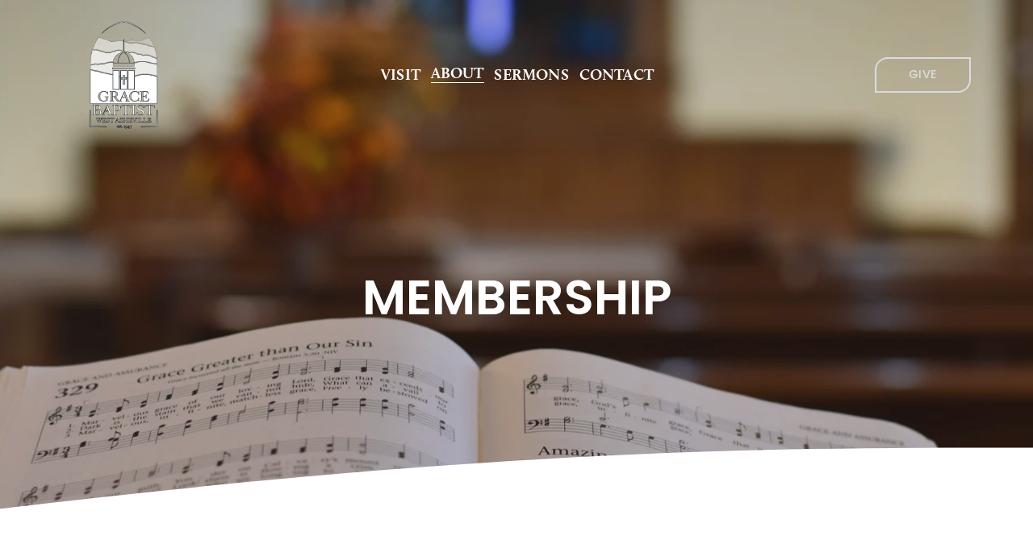

--- FILE ---
content_type: text/html;charset=utf-8
request_url: https://www.gracebaptistasheville.org/membership/
body_size: 24392
content:
<!doctype html>
<html xmlns:og="http://opengraphprotocol.org/schema/" xmlns:fb="http://www.facebook.com/2008/fbml" lang="en-US"  >
  <head>
    <meta http-equiv="X-UA-Compatible" content="IE=edge,chrome=1">
    <meta name="viewport" content="width=device-width, initial-scale=1">
    <!-- This is Squarespace. --><!-- grace-asheville -->
<base href="">
<meta charset="utf-8" />
<title>Membership &mdash; Grace Baptist Asheville</title>
<meta http-equiv="Accept-CH" content="Sec-CH-UA-Platform-Version, Sec-CH-UA-Model" /><link rel="icon" type="image/x-icon" href="https://assets.squarespace.com/universal/default-favicon.ico"/>
<link rel="canonical" href="https://www.gracebaptistasheville.org/membership"/>
<meta property="og:site_name" content="Grace Baptist Asheville"/>
<meta property="og:title" content="Membership &mdash; Grace Baptist Asheville"/>
<meta property="og:url" content="https://www.gracebaptistasheville.org/membership"/>
<meta property="og:type" content="website"/>
<meta itemprop="name" content="Membership — Grace Baptist Asheville"/>
<meta itemprop="url" content="https://www.gracebaptistasheville.org/membership"/>
<meta name="twitter:title" content="Membership — Grace Baptist Asheville"/>
<meta name="twitter:url" content="https://www.gracebaptistasheville.org/membership"/>
<meta name="twitter:card" content="summary"/>
<meta name="description" content="" />
<link rel="preconnect" href="https://images.squarespace-cdn.com">
<link rel="preconnect" href="https://use.typekit.net" crossorigin>
<link rel="preconnect" href="https://p.typekit.net" crossorigin>
<script type="text/javascript" src="//use.typekit.net/ik/VVyrRVXXaIKExm3bvBjMRgm572sP4r5ltfW7xcsbhDCfectJXnX1IyvhF2jtFRZLFR9kjDbuZRbkwebojcbDFcIUFhboFD6Xe6MKghFydeUudcI7fbKbwgMMeMw6MKG4fwXVIMMjgfMfH6qJD3vbMg6YJMJ7fbR52UMMeMt6MKG4fFMVIMMjIPMfqMYyunAkg6.js" async fetchpriority="high" onload="try{Typekit.load();}catch(e){} document.documentElement.classList.remove('wf-loading');"></script>
<script>document.documentElement.classList.add('wf-loading')</script>
<style>@keyframes fonts-loading { 0%, 99% { color: transparent; } } html.wf-loading * { animation: fonts-loading 3s; }</style>
<link rel="preconnect" href="https://fonts.gstatic.com" crossorigin>
<link rel="stylesheet" href="https://fonts.googleapis.com/css2?family=Poppins:ital,wght@0,400;0,500;0,600;0,700;1,400;1,600;1,700"><script type="text/javascript" crossorigin="anonymous" defer="true" nomodule="nomodule" src="//assets.squarespace.com/@sqs/polyfiller/1.6/legacy.js"></script>
<script type="text/javascript" crossorigin="anonymous" defer="true" src="//assets.squarespace.com/@sqs/polyfiller/1.6/modern.js"></script>
<script type="text/javascript">SQUARESPACE_ROLLUPS = {};</script>
<script>(function(rollups, name) { if (!rollups[name]) { rollups[name] = {}; } rollups[name].js = ["//assets.squarespace.com/universal/scripts-compressed/extract-css-runtime-d5724d94ab253a41-min.en-US.js"]; })(SQUARESPACE_ROLLUPS, 'squarespace-extract_css_runtime');</script>
<script crossorigin="anonymous" src="//assets.squarespace.com/universal/scripts-compressed/extract-css-runtime-d5724d94ab253a41-min.en-US.js" defer ></script><script>(function(rollups, name) { if (!rollups[name]) { rollups[name] = {}; } rollups[name].js = ["//assets.squarespace.com/universal/scripts-compressed/extract-css-moment-js-vendor-6f2a1f6ec9a41489-min.en-US.js"]; })(SQUARESPACE_ROLLUPS, 'squarespace-extract_css_moment_js_vendor');</script>
<script crossorigin="anonymous" src="//assets.squarespace.com/universal/scripts-compressed/extract-css-moment-js-vendor-6f2a1f6ec9a41489-min.en-US.js" defer ></script><script>(function(rollups, name) { if (!rollups[name]) { rollups[name] = {}; } rollups[name].js = ["//assets.squarespace.com/universal/scripts-compressed/cldr-resource-pack-22ed584d99d9b83d-min.en-US.js"]; })(SQUARESPACE_ROLLUPS, 'squarespace-cldr_resource_pack');</script>
<script crossorigin="anonymous" src="//assets.squarespace.com/universal/scripts-compressed/cldr-resource-pack-22ed584d99d9b83d-min.en-US.js" defer ></script><script>(function(rollups, name) { if (!rollups[name]) { rollups[name] = {}; } rollups[name].js = ["//assets.squarespace.com/universal/scripts-compressed/common-vendors-stable-fbd854d40b0804b7-min.en-US.js"]; })(SQUARESPACE_ROLLUPS, 'squarespace-common_vendors_stable');</script>
<script crossorigin="anonymous" src="//assets.squarespace.com/universal/scripts-compressed/common-vendors-stable-fbd854d40b0804b7-min.en-US.js" defer ></script><script>(function(rollups, name) { if (!rollups[name]) { rollups[name] = {}; } rollups[name].js = ["//assets.squarespace.com/universal/scripts-compressed/common-vendors-ca5ce1a64a3152e7-min.en-US.js"]; })(SQUARESPACE_ROLLUPS, 'squarespace-common_vendors');</script>
<script crossorigin="anonymous" src="//assets.squarespace.com/universal/scripts-compressed/common-vendors-ca5ce1a64a3152e7-min.en-US.js" defer ></script><script>(function(rollups, name) { if (!rollups[name]) { rollups[name] = {}; } rollups[name].js = ["//assets.squarespace.com/universal/scripts-compressed/common-edb1d99a838f3881-min.en-US.js"]; })(SQUARESPACE_ROLLUPS, 'squarespace-common');</script>
<script crossorigin="anonymous" src="//assets.squarespace.com/universal/scripts-compressed/common-edb1d99a838f3881-min.en-US.js" defer ></script><script>(function(rollups, name) { if (!rollups[name]) { rollups[name] = {}; } rollups[name].js = ["//assets.squarespace.com/universal/scripts-compressed/performance-6c7058b44420b6db-min.en-US.js"]; })(SQUARESPACE_ROLLUPS, 'squarespace-performance');</script>
<script crossorigin="anonymous" src="//assets.squarespace.com/universal/scripts-compressed/performance-6c7058b44420b6db-min.en-US.js" defer ></script><script data-name="static-context">Static = window.Static || {}; Static.SQUARESPACE_CONTEXT = {"betaFeatureFlags":["member_areas_feature","supports_versioned_template_assets","override_block_styles","modernized-pdp-m2-enabled","campaigns_discount_section_in_automations","section-sdk-plp-list-view-atc-button-enabled","scripts_defer","enable_modernized_pdp_m3_layout_data","campaigns_import_discounts","marketing_landing_page","enable_form_submission_trigger","nested_categories","campaigns_new_image_layout_picker","form_block_first_last_name_required","commerce-product-forms-rendering","new_stacked_index","campaigns_merch_state","marketing_automations","i18n_beta_website_locales","campaigns_thumbnail_layout","campaigns_discount_section_in_blasts","contacts_and_campaigns_redesign"],"facebookAppId":"314192535267336","facebookApiVersion":"v6.0","rollups":{"squarespace-announcement-bar":{"js":"//assets.squarespace.com/universal/scripts-compressed/announcement-bar-92ab1c4891022f1d-min.en-US.js"},"squarespace-audio-player":{"css":"//assets.squarespace.com/universal/styles-compressed/audio-player-b05f5197a871c566-min.en-US.css","js":"//assets.squarespace.com/universal/scripts-compressed/audio-player-48b2ef79cf1c7ffb-min.en-US.js"},"squarespace-blog-collection-list":{"css":"//assets.squarespace.com/universal/styles-compressed/blog-collection-list-b4046463b72f34e2-min.en-US.css","js":"//assets.squarespace.com/universal/scripts-compressed/blog-collection-list-f78db80fc1cd6fce-min.en-US.js"},"squarespace-calendar-block-renderer":{"css":"//assets.squarespace.com/universal/styles-compressed/calendar-block-renderer-b72d08ba4421f5a0-min.en-US.css","js":"//assets.squarespace.com/universal/scripts-compressed/calendar-block-renderer-550530d9b21148ea-min.en-US.js"},"squarespace-chartjs-helpers":{"css":"//assets.squarespace.com/universal/styles-compressed/chartjs-helpers-96b256171ee039c1-min.en-US.css","js":"//assets.squarespace.com/universal/scripts-compressed/chartjs-helpers-4fd57f343946d08e-min.en-US.js"},"squarespace-comments":{"css":"//assets.squarespace.com/universal/styles-compressed/comments-6de68efdfb98e13b-min.en-US.css","js":"//assets.squarespace.com/universal/scripts-compressed/comments-c82e035c246c9f7a-min.en-US.js"},"squarespace-custom-css-popup":{"css":"//assets.squarespace.com/universal/styles-compressed/custom-css-popup-fcd7c49bd3d86599-min.en-US.css","js":"//assets.squarespace.com/universal/scripts-compressed/custom-css-popup-e9280ebb23a7c852-min.en-US.js"},"squarespace-dialog":{"css":"//assets.squarespace.com/universal/styles-compressed/dialog-f9093f2d526b94df-min.en-US.css","js":"//assets.squarespace.com/universal/scripts-compressed/dialog-2f49dc76926f092e-min.en-US.js"},"squarespace-events-collection":{"css":"//assets.squarespace.com/universal/styles-compressed/events-collection-b72d08ba4421f5a0-min.en-US.css","js":"//assets.squarespace.com/universal/scripts-compressed/events-collection-3e7891c6b5666deb-min.en-US.js"},"squarespace-form-rendering-utils":{"js":"//assets.squarespace.com/universal/scripts-compressed/form-rendering-utils-73697cee8ecb0b8c-min.en-US.js"},"squarespace-forms":{"css":"//assets.squarespace.com/universal/styles-compressed/forms-0afd3c6ac30bbab1-min.en-US.css","js":"//assets.squarespace.com/universal/scripts-compressed/forms-2d09c3f5449a7594-min.en-US.js"},"squarespace-gallery-collection-list":{"css":"//assets.squarespace.com/universal/styles-compressed/gallery-collection-list-b4046463b72f34e2-min.en-US.css","js":"//assets.squarespace.com/universal/scripts-compressed/gallery-collection-list-07747667a3187b76-min.en-US.js"},"squarespace-image-zoom":{"css":"//assets.squarespace.com/universal/styles-compressed/image-zoom-b4046463b72f34e2-min.en-US.css","js":"//assets.squarespace.com/universal/scripts-compressed/image-zoom-60c18dc5f8f599ea-min.en-US.js"},"squarespace-pinterest":{"css":"//assets.squarespace.com/universal/styles-compressed/pinterest-b4046463b72f34e2-min.en-US.css","js":"//assets.squarespace.com/universal/scripts-compressed/pinterest-95bcbc1cf54446d6-min.en-US.js"},"squarespace-popup-overlay":{"css":"//assets.squarespace.com/universal/styles-compressed/popup-overlay-b742b752f5880972-min.en-US.css","js":"//assets.squarespace.com/universal/scripts-compressed/popup-overlay-8991e64cae120c67-min.en-US.js"},"squarespace-product-quick-view":{"css":"//assets.squarespace.com/universal/styles-compressed/product-quick-view-da3f631e5a2b9554-min.en-US.css","js":"//assets.squarespace.com/universal/scripts-compressed/product-quick-view-2a3c0e9630795752-min.en-US.js"},"squarespace-products-collection-item-v2":{"css":"//assets.squarespace.com/universal/styles-compressed/products-collection-item-v2-b4046463b72f34e2-min.en-US.css","js":"//assets.squarespace.com/universal/scripts-compressed/products-collection-item-v2-e3a3f101748fca6e-min.en-US.js"},"squarespace-products-collection-list-v2":{"css":"//assets.squarespace.com/universal/styles-compressed/products-collection-list-v2-b4046463b72f34e2-min.en-US.css","js":"//assets.squarespace.com/universal/scripts-compressed/products-collection-list-v2-eedc544f4cc56af4-min.en-US.js"},"squarespace-search-page":{"css":"//assets.squarespace.com/universal/styles-compressed/search-page-90a67fc09b9b32c6-min.en-US.css","js":"//assets.squarespace.com/universal/scripts-compressed/search-page-0ff0e020ab1fa1a7-min.en-US.js"},"squarespace-search-preview":{"js":"//assets.squarespace.com/universal/scripts-compressed/search-preview-0cd39e3057f784ac-min.en-US.js"},"squarespace-simple-liking":{"css":"//assets.squarespace.com/universal/styles-compressed/simple-liking-701bf8bbc05ec6aa-min.en-US.css","js":"//assets.squarespace.com/universal/scripts-compressed/simple-liking-c63bf8989a1c119a-min.en-US.js"},"squarespace-social-buttons":{"css":"//assets.squarespace.com/universal/styles-compressed/social-buttons-95032e5fa98e47a5-min.en-US.css","js":"//assets.squarespace.com/universal/scripts-compressed/social-buttons-0d3103d68d9577b7-min.en-US.js"},"squarespace-tourdates":{"css":"//assets.squarespace.com/universal/styles-compressed/tourdates-b4046463b72f34e2-min.en-US.css","js":"//assets.squarespace.com/universal/scripts-compressed/tourdates-6935a85e44fbeb38-min.en-US.js"},"squarespace-website-overlays-manager":{"css":"//assets.squarespace.com/universal/styles-compressed/website-overlays-manager-07ea5a4e004e6710-min.en-US.css","js":"//assets.squarespace.com/universal/scripts-compressed/website-overlays-manager-70d38206948bb16f-min.en-US.js"}},"pageType":2,"website":{"id":"652c45f420d9bd36a17d9784","identifier":"grace-asheville","websiteType":1,"contentModifiedOn":1737430613935,"cloneable":false,"hasBeenCloneable":false,"siteStatus":{},"language":"en-US","translationLocale":"en-US","formattingLocale":"en-US","timeZone":"America/New_York","machineTimeZoneOffset":-18000000,"timeZoneOffset":-18000000,"timeZoneAbbr":"EST","siteTitle":"Grace Baptist Asheville","fullSiteTitle":"Membership \u2014 Grace Baptist Asheville","logoImageId":"66242133120976566031581b","shareButtonOptions":{"6":true,"2":true,"7":true,"3":true,"1":true,"4":true,"8":true},"logoImageUrl":"//images.squarespace-cdn.com/content/v1/652c45f420d9bd36a17d9784/63d38952-23b2-45b4-886b-17fc4fb49ea3/church_logo_white.png","authenticUrl":"https://www.gracebaptistasheville.org","internalUrl":"https://grace-asheville.squarespace.com","baseUrl":"https://www.gracebaptistasheville.org","primaryDomain":"www.gracebaptistasheville.org","sslSetting":3,"isHstsEnabled":true,"socialAccounts":[{"serviceId":60,"screenname":"Facebook","addedOn":1698282528925,"profileUrl":"https://www.facebook.com/GBCWAVL/","iconEnabled":true,"serviceName":"facebook-unauth"},{"serviceId":20,"userId":"admin@gracebaptistasheville.org","screenname":"admin@gracebaptistasheville.org","addedOn":1698282590061,"profileUrl":"mailto:admin@gracebaptistasheville.org","iconEnabled":true,"serviceName":"email"}],"typekitId":"","statsMigrated":false,"imageMetadataProcessingEnabled":false,"screenshotId":"df160dbea4232afe0af175456f89f6663e1c7b2e47cc88f4d8a64524004eaff1","captchaSettings":{"enabledForDonations":false},"showOwnerLogin":false},"websiteSettings":{"id":"652c45f420d9bd36a17d9787","websiteId":"652c45f420d9bd36a17d9784","subjects":[],"country":"US","state":"NC","simpleLikingEnabled":true,"mobileInfoBarSettings":{"isContactEmailEnabled":false,"isContactPhoneNumberEnabled":false,"isLocationEnabled":false,"isBusinessHoursEnabled":false},"commentLikesAllowed":true,"commentAnonAllowed":true,"commentThreaded":true,"commentApprovalRequired":false,"commentAvatarsOn":true,"commentSortType":2,"commentFlagThreshold":0,"commentFlagsAllowed":true,"commentEnableByDefault":true,"commentDisableAfterDaysDefault":0,"disqusShortname":"","commentsEnabled":false,"storeSettings":{"returnPolicy":null,"termsOfService":null,"privacyPolicy":null,"expressCheckout":false,"continueShoppingLinkUrl":"/","useLightCart":false,"showNoteField":false,"shippingCountryDefaultValue":"US","billToShippingDefaultValue":false,"showShippingPhoneNumber":true,"isShippingPhoneRequired":false,"showBillingPhoneNumber":true,"isBillingPhoneRequired":false,"currenciesSupported":["USD","CAD","GBP","AUD","EUR","CHF","NOK","SEK","DKK","NZD","SGD","MXN","HKD","CZK","ILS","MYR","RUB","PHP","PLN","THB","BRL","ARS","COP","IDR","INR","JPY","ZAR"],"defaultCurrency":"USD","selectedCurrency":"USD","measurementStandard":1,"showCustomCheckoutForm":false,"checkoutPageMarketingOptInEnabled":true,"enableMailingListOptInByDefault":false,"sameAsRetailLocation":false,"merchandisingSettings":{"scarcityEnabledOnProductItems":false,"scarcityEnabledOnProductBlocks":false,"scarcityMessageType":"DEFAULT_SCARCITY_MESSAGE","scarcityThreshold":10,"multipleQuantityAllowedForServices":true,"restockNotificationsEnabled":false,"restockNotificationsSuccessText":"","restockNotificationsMailingListSignUpEnabled":false,"relatedProductsEnabled":false,"relatedProductsOrdering":"random","soldOutVariantsDropdownDisabled":false,"productComposerOptedIn":false,"productComposerABTestOptedOut":false,"productReviewsEnabled":false},"minimumOrderSubtotalEnabled":false,"minimumOrderSubtotal":{"currency":"USD","value":"0.00"},"addToCartConfirmationType":2,"isLive":false,"multipleQuantityAllowedForServices":true},"useEscapeKeyToLogin":false,"ssBadgeType":1,"ssBadgePosition":4,"ssBadgeVisibility":1,"ssBadgeDevices":1,"pinterestOverlayOptions":{"mode":"disabled"},"userAccountsSettings":{"loginAllowed":false,"signupAllowed":false}},"cookieSettings":{"isCookieBannerEnabled":false,"isRestrictiveCookiePolicyEnabled":false,"cookieBannerText":"","cookieBannerTheme":"","cookieBannerVariant":"","cookieBannerPosition":"","cookieBannerCtaVariant":"","cookieBannerCtaText":"","cookieBannerAcceptType":"OPT_IN","cookieBannerOptOutCtaText":"","cookieBannerHasOptOut":false,"cookieBannerHasManageCookies":true,"cookieBannerManageCookiesLabel":"","cookieBannerSavedPreferencesText":"","cookieBannerSavedPreferencesLayout":"PILL"},"websiteCloneable":false,"collection":{"title":"Membership","id":"656d1392f3cbc4168f723bdc","fullUrl":"/membership","type":10,"permissionType":1},"subscribed":false,"appDomain":"squarespace.com","templateTweakable":true,"tweakJSON":{"form-use-theme-colors":"true","header-logo-height":"152px","header-mobile-logo-max-height":"112px","header-vert-padding":"1.3vw","header-width":"Full","maxPageWidth":"1432px","mobile-header-vert-padding":"6vw","pagePadding":"6vw","tweak-blog-alternating-side-by-side-image-aspect-ratio":"1:1 Square","tweak-blog-alternating-side-by-side-image-spacing":"5%","tweak-blog-alternating-side-by-side-meta-spacing":"15px","tweak-blog-alternating-side-by-side-primary-meta":"Categories","tweak-blog-alternating-side-by-side-read-more-spacing":"10px","tweak-blog-alternating-side-by-side-secondary-meta":"Date","tweak-blog-basic-grid-columns":"2","tweak-blog-basic-grid-image-aspect-ratio":"16:9 Widescreen","tweak-blog-basic-grid-image-spacing":"30px","tweak-blog-basic-grid-meta-spacing":"15px","tweak-blog-basic-grid-primary-meta":"Categories","tweak-blog-basic-grid-read-more-spacing":"15px","tweak-blog-basic-grid-secondary-meta":"Date","tweak-blog-item-custom-width":"60","tweak-blog-item-show-author-profile":"true","tweak-blog-item-width":"Narrow","tweak-blog-masonry-columns":"2","tweak-blog-masonry-horizontal-spacing":"150px","tweak-blog-masonry-image-spacing":"25px","tweak-blog-masonry-meta-spacing":"20px","tweak-blog-masonry-primary-meta":"Categories","tweak-blog-masonry-read-more-spacing":"5px","tweak-blog-masonry-secondary-meta":"Date","tweak-blog-masonry-vertical-spacing":"100px","tweak-blog-side-by-side-image-aspect-ratio":"1:1 Square","tweak-blog-side-by-side-image-spacing":"6%","tweak-blog-side-by-side-meta-spacing":"20px","tweak-blog-side-by-side-primary-meta":"Categories","tweak-blog-side-by-side-read-more-spacing":"5px","tweak-blog-side-by-side-secondary-meta":"Date","tweak-blog-single-column-image-spacing":"40px","tweak-blog-single-column-meta-spacing":"30px","tweak-blog-single-column-primary-meta":"Categories","tweak-blog-single-column-read-more-spacing":"5px","tweak-blog-single-column-secondary-meta":"Date","tweak-events-stacked-show-thumbnails":"true","tweak-events-stacked-thumbnail-size":"3:2 Standard","tweak-fixed-header":"false","tweak-fixed-header-style":"Basic","tweak-global-animations-animation-curve":"ease","tweak-global-animations-animation-delay":"0.6s","tweak-global-animations-animation-duration":"0.60s","tweak-global-animations-animation-style":"fade","tweak-global-animations-animation-type":"slide","tweak-global-animations-complexity-level":"detailed","tweak-global-animations-enabled":"true","tweak-portfolio-grid-basic-custom-height":"50","tweak-portfolio-grid-overlay-custom-height":"50","tweak-portfolio-hover-follow-acceleration":"10%","tweak-portfolio-hover-follow-animation-duration":"Fast","tweak-portfolio-hover-follow-animation-type":"Fade","tweak-portfolio-hover-follow-delimiter":"Bullet","tweak-portfolio-hover-follow-front":"false","tweak-portfolio-hover-follow-layout":"Inline","tweak-portfolio-hover-follow-size":"50","tweak-portfolio-hover-follow-text-spacing-x":"1.5","tweak-portfolio-hover-follow-text-spacing-y":"1.5","tweak-portfolio-hover-static-animation-duration":"Fast","tweak-portfolio-hover-static-animation-type":"Fade","tweak-portfolio-hover-static-delimiter":"Hyphen","tweak-portfolio-hover-static-front":"true","tweak-portfolio-hover-static-layout":"Inline","tweak-portfolio-hover-static-size":"50","tweak-portfolio-hover-static-text-spacing-x":"1.5","tweak-portfolio-hover-static-text-spacing-y":"1.5","tweak-portfolio-index-background-animation-duration":"Medium","tweak-portfolio-index-background-animation-type":"Fade","tweak-portfolio-index-background-custom-height":"50","tweak-portfolio-index-background-delimiter":"None","tweak-portfolio-index-background-height":"Large","tweak-portfolio-index-background-horizontal-alignment":"Center","tweak-portfolio-index-background-link-format":"Stacked","tweak-portfolio-index-background-persist":"false","tweak-portfolio-index-background-vertical-alignment":"Middle","tweak-portfolio-index-background-width":"Full Bleed","tweak-transparent-header":"true"},"templateId":"5c5a519771c10ba3470d8101","templateVersion":"7.1","pageFeatures":[1,2,4],"gmRenderKey":"QUl6YVN5Q0JUUk9xNkx1dkZfSUUxcjQ2LVQ0QWVUU1YtMGQ3bXk4","templateScriptsRootUrl":"https://static1.squarespace.com/static/vta/5c5a519771c10ba3470d8101/scripts/","impersonatedSession":false,"tzData":{"zones":[[-300,"US","E%sT",null]],"rules":{"US":[[1967,2006,null,"Oct","lastSun","2:00","0","S"],[1987,2006,null,"Apr","Sun>=1","2:00","1:00","D"],[2007,"max",null,"Mar","Sun>=8","2:00","1:00","D"],[2007,"max",null,"Nov","Sun>=1","2:00","0","S"]]}},"showAnnouncementBar":false,"recaptchaEnterpriseContext":{"recaptchaEnterpriseSiteKey":"6LdDFQwjAAAAAPigEvvPgEVbb7QBm-TkVJdDTlAv"},"i18nContext":{"timeZoneData":{"id":"America/New_York","name":"Eastern Time"}},"env":"PRODUCTION","visitorFormContext":{"formFieldFormats":{"initialNameOrder":"GIVEN_FIRST","initialPhoneFormat":{"id":0,"type":"PHONE_NUMBER","country":"US","labelLocale":"en-US","fields":[{"type":"SEPARATOR","label":"(","identifier":"LeftParen","length":0,"required":false,"metadata":{}},{"type":"FIELD","label":"1","identifier":"1","length":3,"required":false,"metadata":{}},{"type":"SEPARATOR","label":")","identifier":"RightParen","length":0,"required":false,"metadata":{}},{"type":"SEPARATOR","label":" ","identifier":"Space","length":0,"required":false,"metadata":{}},{"type":"FIELD","label":"2","identifier":"2","length":3,"required":false,"metadata":{}},{"type":"SEPARATOR","label":"-","identifier":"Dash","length":0,"required":false,"metadata":{}},{"type":"FIELD","label":"3","identifier":"3","length":14,"required":false,"metadata":{}}]},"countries":[{"name":"Afghanistan","code":"AF","phoneCode":"+93"},{"name":"\u00C5land Islands","code":"AX","phoneCode":"+358"},{"name":"Albania","code":"AL","phoneCode":"+355"},{"name":"Algeria","code":"DZ","phoneCode":"+213"},{"name":"American Samoa","code":"AS","phoneCode":"+1"},{"name":"Andorra","code":"AD","phoneCode":"+376"},{"name":"Angola","code":"AO","phoneCode":"+244"},{"name":"Anguilla","code":"AI","phoneCode":"+1"},{"name":"Antigua & Barbuda","code":"AG","phoneCode":"+1"},{"name":"Argentina","code":"AR","phoneCode":"+54"},{"name":"Armenia","code":"AM","phoneCode":"+374"},{"name":"Aruba","code":"AW","phoneCode":"+297"},{"name":"Ascension Island","code":"AC","phoneCode":"+247"},{"name":"Australia","code":"AU","phoneCode":"+61"},{"name":"Austria","code":"AT","phoneCode":"+43"},{"name":"Azerbaijan","code":"AZ","phoneCode":"+994"},{"name":"Bahamas","code":"BS","phoneCode":"+1"},{"name":"Bahrain","code":"BH","phoneCode":"+973"},{"name":"Bangladesh","code":"BD","phoneCode":"+880"},{"name":"Barbados","code":"BB","phoneCode":"+1"},{"name":"Belarus","code":"BY","phoneCode":"+375"},{"name":"Belgium","code":"BE","phoneCode":"+32"},{"name":"Belize","code":"BZ","phoneCode":"+501"},{"name":"Benin","code":"BJ","phoneCode":"+229"},{"name":"Bermuda","code":"BM","phoneCode":"+1"},{"name":"Bhutan","code":"BT","phoneCode":"+975"},{"name":"Bolivia","code":"BO","phoneCode":"+591"},{"name":"Bosnia & Herzegovina","code":"BA","phoneCode":"+387"},{"name":"Botswana","code":"BW","phoneCode":"+267"},{"name":"Brazil","code":"BR","phoneCode":"+55"},{"name":"British Indian Ocean Territory","code":"IO","phoneCode":"+246"},{"name":"British Virgin Islands","code":"VG","phoneCode":"+1"},{"name":"Brunei","code":"BN","phoneCode":"+673"},{"name":"Bulgaria","code":"BG","phoneCode":"+359"},{"name":"Burkina Faso","code":"BF","phoneCode":"+226"},{"name":"Burundi","code":"BI","phoneCode":"+257"},{"name":"Cambodia","code":"KH","phoneCode":"+855"},{"name":"Cameroon","code":"CM","phoneCode":"+237"},{"name":"Canada","code":"CA","phoneCode":"+1"},{"name":"Cape Verde","code":"CV","phoneCode":"+238"},{"name":"Caribbean Netherlands","code":"BQ","phoneCode":"+599"},{"name":"Cayman Islands","code":"KY","phoneCode":"+1"},{"name":"Central African Republic","code":"CF","phoneCode":"+236"},{"name":"Chad","code":"TD","phoneCode":"+235"},{"name":"Chile","code":"CL","phoneCode":"+56"},{"name":"China","code":"CN","phoneCode":"+86"},{"name":"Christmas Island","code":"CX","phoneCode":"+61"},{"name":"Cocos (Keeling) Islands","code":"CC","phoneCode":"+61"},{"name":"Colombia","code":"CO","phoneCode":"+57"},{"name":"Comoros","code":"KM","phoneCode":"+269"},{"name":"Congo - Brazzaville","code":"CG","phoneCode":"+242"},{"name":"Congo - Kinshasa","code":"CD","phoneCode":"+243"},{"name":"Cook Islands","code":"CK","phoneCode":"+682"},{"name":"Costa Rica","code":"CR","phoneCode":"+506"},{"name":"C\u00F4te d\u2019Ivoire","code":"CI","phoneCode":"+225"},{"name":"Croatia","code":"HR","phoneCode":"+385"},{"name":"Cuba","code":"CU","phoneCode":"+53"},{"name":"Cura\u00E7ao","code":"CW","phoneCode":"+599"},{"name":"Cyprus","code":"CY","phoneCode":"+357"},{"name":"Czechia","code":"CZ","phoneCode":"+420"},{"name":"Denmark","code":"DK","phoneCode":"+45"},{"name":"Djibouti","code":"DJ","phoneCode":"+253"},{"name":"Dominica","code":"DM","phoneCode":"+1"},{"name":"Dominican Republic","code":"DO","phoneCode":"+1"},{"name":"Ecuador","code":"EC","phoneCode":"+593"},{"name":"Egypt","code":"EG","phoneCode":"+20"},{"name":"El Salvador","code":"SV","phoneCode":"+503"},{"name":"Equatorial Guinea","code":"GQ","phoneCode":"+240"},{"name":"Eritrea","code":"ER","phoneCode":"+291"},{"name":"Estonia","code":"EE","phoneCode":"+372"},{"name":"Eswatini","code":"SZ","phoneCode":"+268"},{"name":"Ethiopia","code":"ET","phoneCode":"+251"},{"name":"Falkland Islands","code":"FK","phoneCode":"+500"},{"name":"Faroe Islands","code":"FO","phoneCode":"+298"},{"name":"Fiji","code":"FJ","phoneCode":"+679"},{"name":"Finland","code":"FI","phoneCode":"+358"},{"name":"France","code":"FR","phoneCode":"+33"},{"name":"French Guiana","code":"GF","phoneCode":"+594"},{"name":"French Polynesia","code":"PF","phoneCode":"+689"},{"name":"Gabon","code":"GA","phoneCode":"+241"},{"name":"Gambia","code":"GM","phoneCode":"+220"},{"name":"Georgia","code":"GE","phoneCode":"+995"},{"name":"Germany","code":"DE","phoneCode":"+49"},{"name":"Ghana","code":"GH","phoneCode":"+233"},{"name":"Gibraltar","code":"GI","phoneCode":"+350"},{"name":"Greece","code":"GR","phoneCode":"+30"},{"name":"Greenland","code":"GL","phoneCode":"+299"},{"name":"Grenada","code":"GD","phoneCode":"+1"},{"name":"Guadeloupe","code":"GP","phoneCode":"+590"},{"name":"Guam","code":"GU","phoneCode":"+1"},{"name":"Guatemala","code":"GT","phoneCode":"+502"},{"name":"Guernsey","code":"GG","phoneCode":"+44"},{"name":"Guinea","code":"GN","phoneCode":"+224"},{"name":"Guinea-Bissau","code":"GW","phoneCode":"+245"},{"name":"Guyana","code":"GY","phoneCode":"+592"},{"name":"Haiti","code":"HT","phoneCode":"+509"},{"name":"Honduras","code":"HN","phoneCode":"+504"},{"name":"Hong Kong SAR China","code":"HK","phoneCode":"+852"},{"name":"Hungary","code":"HU","phoneCode":"+36"},{"name":"Iceland","code":"IS","phoneCode":"+354"},{"name":"India","code":"IN","phoneCode":"+91"},{"name":"Indonesia","code":"ID","phoneCode":"+62"},{"name":"Iran","code":"IR","phoneCode":"+98"},{"name":"Iraq","code":"IQ","phoneCode":"+964"},{"name":"Ireland","code":"IE","phoneCode":"+353"},{"name":"Isle of Man","code":"IM","phoneCode":"+44"},{"name":"Israel","code":"IL","phoneCode":"+972"},{"name":"Italy","code":"IT","phoneCode":"+39"},{"name":"Jamaica","code":"JM","phoneCode":"+1"},{"name":"Japan","code":"JP","phoneCode":"+81"},{"name":"Jersey","code":"JE","phoneCode":"+44"},{"name":"Jordan","code":"JO","phoneCode":"+962"},{"name":"Kazakhstan","code":"KZ","phoneCode":"+7"},{"name":"Kenya","code":"KE","phoneCode":"+254"},{"name":"Kiribati","code":"KI","phoneCode":"+686"},{"name":"Kosovo","code":"XK","phoneCode":"+383"},{"name":"Kuwait","code":"KW","phoneCode":"+965"},{"name":"Kyrgyzstan","code":"KG","phoneCode":"+996"},{"name":"Laos","code":"LA","phoneCode":"+856"},{"name":"Latvia","code":"LV","phoneCode":"+371"},{"name":"Lebanon","code":"LB","phoneCode":"+961"},{"name":"Lesotho","code":"LS","phoneCode":"+266"},{"name":"Liberia","code":"LR","phoneCode":"+231"},{"name":"Libya","code":"LY","phoneCode":"+218"},{"name":"Liechtenstein","code":"LI","phoneCode":"+423"},{"name":"Lithuania","code":"LT","phoneCode":"+370"},{"name":"Luxembourg","code":"LU","phoneCode":"+352"},{"name":"Macao SAR China","code":"MO","phoneCode":"+853"},{"name":"Madagascar","code":"MG","phoneCode":"+261"},{"name":"Malawi","code":"MW","phoneCode":"+265"},{"name":"Malaysia","code":"MY","phoneCode":"+60"},{"name":"Maldives","code":"MV","phoneCode":"+960"},{"name":"Mali","code":"ML","phoneCode":"+223"},{"name":"Malta","code":"MT","phoneCode":"+356"},{"name":"Marshall Islands","code":"MH","phoneCode":"+692"},{"name":"Martinique","code":"MQ","phoneCode":"+596"},{"name":"Mauritania","code":"MR","phoneCode":"+222"},{"name":"Mauritius","code":"MU","phoneCode":"+230"},{"name":"Mayotte","code":"YT","phoneCode":"+262"},{"name":"Mexico","code":"MX","phoneCode":"+52"},{"name":"Micronesia","code":"FM","phoneCode":"+691"},{"name":"Moldova","code":"MD","phoneCode":"+373"},{"name":"Monaco","code":"MC","phoneCode":"+377"},{"name":"Mongolia","code":"MN","phoneCode":"+976"},{"name":"Montenegro","code":"ME","phoneCode":"+382"},{"name":"Montserrat","code":"MS","phoneCode":"+1"},{"name":"Morocco","code":"MA","phoneCode":"+212"},{"name":"Mozambique","code":"MZ","phoneCode":"+258"},{"name":"Myanmar (Burma)","code":"MM","phoneCode":"+95"},{"name":"Namibia","code":"NA","phoneCode":"+264"},{"name":"Nauru","code":"NR","phoneCode":"+674"},{"name":"Nepal","code":"NP","phoneCode":"+977"},{"name":"Netherlands","code":"NL","phoneCode":"+31"},{"name":"New Caledonia","code":"NC","phoneCode":"+687"},{"name":"New Zealand","code":"NZ","phoneCode":"+64"},{"name":"Nicaragua","code":"NI","phoneCode":"+505"},{"name":"Niger","code":"NE","phoneCode":"+227"},{"name":"Nigeria","code":"NG","phoneCode":"+234"},{"name":"Niue","code":"NU","phoneCode":"+683"},{"name":"Norfolk Island","code":"NF","phoneCode":"+672"},{"name":"Northern Mariana Islands","code":"MP","phoneCode":"+1"},{"name":"North Korea","code":"KP","phoneCode":"+850"},{"name":"North Macedonia","code":"MK","phoneCode":"+389"},{"name":"Norway","code":"NO","phoneCode":"+47"},{"name":"Oman","code":"OM","phoneCode":"+968"},{"name":"Pakistan","code":"PK","phoneCode":"+92"},{"name":"Palau","code":"PW","phoneCode":"+680"},{"name":"Palestinian Territories","code":"PS","phoneCode":"+970"},{"name":"Panama","code":"PA","phoneCode":"+507"},{"name":"Papua New Guinea","code":"PG","phoneCode":"+675"},{"name":"Paraguay","code":"PY","phoneCode":"+595"},{"name":"Peru","code":"PE","phoneCode":"+51"},{"name":"Philippines","code":"PH","phoneCode":"+63"},{"name":"Poland","code":"PL","phoneCode":"+48"},{"name":"Portugal","code":"PT","phoneCode":"+351"},{"name":"Puerto Rico","code":"PR","phoneCode":"+1"},{"name":"Qatar","code":"QA","phoneCode":"+974"},{"name":"R\u00E9union","code":"RE","phoneCode":"+262"},{"name":"Romania","code":"RO","phoneCode":"+40"},{"name":"Russia","code":"RU","phoneCode":"+7"},{"name":"Rwanda","code":"RW","phoneCode":"+250"},{"name":"Samoa","code":"WS","phoneCode":"+685"},{"name":"San Marino","code":"SM","phoneCode":"+378"},{"name":"S\u00E3o Tom\u00E9 & Pr\u00EDncipe","code":"ST","phoneCode":"+239"},{"name":"Saudi Arabia","code":"SA","phoneCode":"+966"},{"name":"Senegal","code":"SN","phoneCode":"+221"},{"name":"Serbia","code":"RS","phoneCode":"+381"},{"name":"Seychelles","code":"SC","phoneCode":"+248"},{"name":"Sierra Leone","code":"SL","phoneCode":"+232"},{"name":"Singapore","code":"SG","phoneCode":"+65"},{"name":"Sint Maarten","code":"SX","phoneCode":"+1"},{"name":"Slovakia","code":"SK","phoneCode":"+421"},{"name":"Slovenia","code":"SI","phoneCode":"+386"},{"name":"Solomon Islands","code":"SB","phoneCode":"+677"},{"name":"Somalia","code":"SO","phoneCode":"+252"},{"name":"South Africa","code":"ZA","phoneCode":"+27"},{"name":"South Korea","code":"KR","phoneCode":"+82"},{"name":"South Sudan","code":"SS","phoneCode":"+211"},{"name":"Spain","code":"ES","phoneCode":"+34"},{"name":"Sri Lanka","code":"LK","phoneCode":"+94"},{"name":"St. Barth\u00E9lemy","code":"BL","phoneCode":"+590"},{"name":"St. Helena","code":"SH","phoneCode":"+290"},{"name":"St. Kitts & Nevis","code":"KN","phoneCode":"+1"},{"name":"St. Lucia","code":"LC","phoneCode":"+1"},{"name":"St. Martin","code":"MF","phoneCode":"+590"},{"name":"St. Pierre & Miquelon","code":"PM","phoneCode":"+508"},{"name":"St. Vincent & Grenadines","code":"VC","phoneCode":"+1"},{"name":"Sudan","code":"SD","phoneCode":"+249"},{"name":"Suriname","code":"SR","phoneCode":"+597"},{"name":"Svalbard & Jan Mayen","code":"SJ","phoneCode":"+47"},{"name":"Sweden","code":"SE","phoneCode":"+46"},{"name":"Switzerland","code":"CH","phoneCode":"+41"},{"name":"Syria","code":"SY","phoneCode":"+963"},{"name":"Taiwan","code":"TW","phoneCode":"+886"},{"name":"Tajikistan","code":"TJ","phoneCode":"+992"},{"name":"Tanzania","code":"TZ","phoneCode":"+255"},{"name":"Thailand","code":"TH","phoneCode":"+66"},{"name":"Timor-Leste","code":"TL","phoneCode":"+670"},{"name":"Togo","code":"TG","phoneCode":"+228"},{"name":"Tokelau","code":"TK","phoneCode":"+690"},{"name":"Tonga","code":"TO","phoneCode":"+676"},{"name":"Trinidad & Tobago","code":"TT","phoneCode":"+1"},{"name":"Tristan da Cunha","code":"TA","phoneCode":"+290"},{"name":"Tunisia","code":"TN","phoneCode":"+216"},{"name":"T\u00FCrkiye","code":"TR","phoneCode":"+90"},{"name":"Turkmenistan","code":"TM","phoneCode":"+993"},{"name":"Turks & Caicos Islands","code":"TC","phoneCode":"+1"},{"name":"Tuvalu","code":"TV","phoneCode":"+688"},{"name":"U.S. Virgin Islands","code":"VI","phoneCode":"+1"},{"name":"Uganda","code":"UG","phoneCode":"+256"},{"name":"Ukraine","code":"UA","phoneCode":"+380"},{"name":"United Arab Emirates","code":"AE","phoneCode":"+971"},{"name":"United Kingdom","code":"GB","phoneCode":"+44"},{"name":"United States","code":"US","phoneCode":"+1"},{"name":"Uruguay","code":"UY","phoneCode":"+598"},{"name":"Uzbekistan","code":"UZ","phoneCode":"+998"},{"name":"Vanuatu","code":"VU","phoneCode":"+678"},{"name":"Vatican City","code":"VA","phoneCode":"+39"},{"name":"Venezuela","code":"VE","phoneCode":"+58"},{"name":"Vietnam","code":"VN","phoneCode":"+84"},{"name":"Wallis & Futuna","code":"WF","phoneCode":"+681"},{"name":"Western Sahara","code":"EH","phoneCode":"+212"},{"name":"Yemen","code":"YE","phoneCode":"+967"},{"name":"Zambia","code":"ZM","phoneCode":"+260"},{"name":"Zimbabwe","code":"ZW","phoneCode":"+263"}],"initialAddressFormat":{"id":0,"type":"ADDRESS","country":"US","labelLocale":"en","fields":[{"type":"FIELD","label":"Address Line 1","identifier":"Line1","length":0,"required":true,"metadata":{"autocomplete":"address-line1"}},{"type":"SEPARATOR","label":"\n","identifier":"Newline","length":0,"required":false,"metadata":{}},{"type":"FIELD","label":"Address Line 2","identifier":"Line2","length":0,"required":false,"metadata":{"autocomplete":"address-line2"}},{"type":"SEPARATOR","label":"\n","identifier":"Newline","length":0,"required":false,"metadata":{}},{"type":"FIELD","label":"City","identifier":"City","length":0,"required":true,"metadata":{"autocomplete":"address-level2"}},{"type":"SEPARATOR","label":",","identifier":"Comma","length":0,"required":false,"metadata":{}},{"type":"SEPARATOR","label":" ","identifier":"Space","length":0,"required":false,"metadata":{}},{"type":"FIELD","label":"State","identifier":"State","length":0,"required":true,"metadata":{"autocomplete":"address-level1"}},{"type":"SEPARATOR","label":" ","identifier":"Space","length":0,"required":false,"metadata":{}},{"type":"FIELD","label":"ZIP Code","identifier":"Zip","length":0,"required":true,"metadata":{"autocomplete":"postal-code"}}]}},"localizedStrings":{"validation":{"noValidSelection":"A valid selection must be made.","invalidUrl":"Must be a valid URL.","stringTooLong":"Value should have a length no longer than {0}.","containsInvalidKey":"{0} contains an invalid key.","invalidTwitterUsername":"Must be a valid Twitter username.","valueOutsideRange":"Value must be in the range {0} to {1}.","invalidPassword":"Passwords should not contain whitespace.","missingRequiredSubfields":"{0} is missing required subfields: {1}","invalidCurrency":"Currency value should be formatted like 1234 or 123.99.","invalidMapSize":"Value should contain exactly {0} elements.","subfieldsRequired":"All fields in {0} are required.","formSubmissionFailed":"Form submission failed. Review the following information: {0}.","invalidCountryCode":"Country code should have an optional plus and up to 4 digits.","invalidDate":"This is not a real date.","required":"{0} is required.","invalidStringLength":"Value should be {0} characters long.","invalidEmail":"Email addresses should follow the format user@domain.com.","invalidListLength":"Value should be {0} elements long.","allEmpty":"Please fill out at least one form field.","missingRequiredQuestion":"Missing a required question.","invalidQuestion":"Contained an invalid question.","captchaFailure":"Captcha validation failed. Please try again.","stringTooShort":"Value should have a length of at least {0}.","invalid":"{0} is not valid.","formErrors":"Form Errors","containsInvalidValue":"{0} contains an invalid value.","invalidUnsignedNumber":"Numbers must contain only digits and no other characters.","invalidName":"Valid names contain only letters, numbers, spaces, ', or - characters."},"submit":"Submit","status":{"title":"{@} Block","learnMore":"Learn more"},"name":{"firstName":"First Name","lastName":"Last Name"},"lightbox":{"openForm":"Open Form"},"likert":{"agree":"Agree","stronglyDisagree":"Strongly Disagree","disagree":"Disagree","stronglyAgree":"Strongly Agree","neutral":"Neutral"},"time":{"am":"AM","second":"Second","pm":"PM","minute":"Minute","amPm":"AM/PM","hour":"Hour"},"notFound":"Form not found.","date":{"yyyy":"YYYY","year":"Year","mm":"MM","day":"Day","month":"Month","dd":"DD"},"phone":{"country":"Country","number":"Number","prefix":"Prefix","areaCode":"Area Code","line":"Line"},"submitError":"Unable to submit form. Please try again later.","address":{"stateProvince":"State/Province","country":"Country","zipPostalCode":"Zip/Postal Code","address2":"Address 2","address1":"Address 1","city":"City"},"email":{"signUp":"Sign up for news and updates"},"cannotSubmitDemoForm":"This is a demo form and cannot be submitted.","required":"(required)","invalidData":"Invalid form data."}}};</script><link rel="stylesheet" type="text/css" href="https://definitions.sqspcdn.com/website-component-definition/static-assets/website.components.imageFluid/baa54f4e-a208-4fd5-bbb3-3181f40c57a3_131/website.components.imageFluid.styles.css"/><script defer src="https://definitions.sqspcdn.com/website-component-definition/static-assets/website.components.imageFluid/baa54f4e-a208-4fd5-bbb3-3181f40c57a3_131/image-effect-liquid.js"></script><script defer src="https://definitions.sqspcdn.com/website-component-definition/static-assets/website.components.imageFluid/baa54f4e-a208-4fd5-bbb3-3181f40c57a3_131/image-effect-refracted-lines.js"></script><script defer src="https://definitions.sqspcdn.com/website-component-definition/static-assets/website.components.imageFluid/baa54f4e-a208-4fd5-bbb3-3181f40c57a3_131/website.components.imageFluid.shared.constants.js"></script><script defer src="https://definitions.sqspcdn.com/website-component-definition/static-assets/website.components.imageFluid/baa54f4e-a208-4fd5-bbb3-3181f40c57a3_131/image-effect-film-grain.js"></script><script defer src="https://definitions.sqspcdn.com/website-component-definition/static-assets/website.components.imageFluid/baa54f4e-a208-4fd5-bbb3-3181f40c57a3_131/8830.js"></script><script defer src="https://definitions.sqspcdn.com/website-component-definition/static-assets/website.components.imageFluid/baa54f4e-a208-4fd5-bbb3-3181f40c57a3_131/website.components.imageFluid.visitor.js"></script><script defer src="https://definitions.sqspcdn.com/website-component-definition/static-assets/website.components.imageFluid/baa54f4e-a208-4fd5-bbb3-3181f40c57a3_131/9882.js"></script><script defer src="https://definitions.sqspcdn.com/website-component-definition/static-assets/website.components.imageFluid/baa54f4e-a208-4fd5-bbb3-3181f40c57a3_131/748.js"></script><script defer src="https://definitions.sqspcdn.com/website-component-definition/static-assets/website.components.imageFluid/baa54f4e-a208-4fd5-bbb3-3181f40c57a3_131/image-effect-parallax.js"></script><script defer src="https://definitions.sqspcdn.com/website-component-definition/static-assets/website.components.imageFluid/baa54f4e-a208-4fd5-bbb3-3181f40c57a3_131/image-effect-refracted-circles.js"></script><script type="application/ld+json">{"url":"https://www.gracebaptistasheville.org","name":"Grace Baptist Asheville","image":"//images.squarespace-cdn.com/content/v1/652c45f420d9bd36a17d9784/63d38952-23b2-45b4-886b-17fc4fb49ea3/church_logo_white.png","@context":"http://schema.org","@type":"WebSite"}</script><link rel="stylesheet" type="text/css" href="https://static1.squarespace.com/static/versioned-site-css/652c45f420d9bd36a17d9784/47/5c5a519771c10ba3470d8101/652c45f420d9bd36a17d978c/1730/site.css"/><meta name="google-site-verification" content="knfhYBEIc3bHuYZwGsobDk07l619SaIAFl-Rh4siYkQ" /><script>Static.COOKIE_BANNER_CAPABLE = true;</script>
<!-- End of Squarespace Headers -->
    <link rel="stylesheet" type="text/css" href="https://static1.squarespace.com/static/vta/5c5a519771c10ba3470d8101/versioned-assets/1769530716514-6B3UTNQ29BH7KG196YMU/static.css">
  </head>

  <body
    id="collection-656d1392f3cbc4168f723bdc"
    class="
      form-use-theme-colors form-field-style-outline form-field-shape-rounded form-field-border-all form-field-checkbox-type-icon form-field-checkbox-fill-outline form-field-checkbox-color-inverted form-field-checkbox-shape-rounded form-field-checkbox-layout-fit form-field-radio-type-icon form-field-radio-fill-outline form-field-radio-color-inverted form-field-radio-shape-rounded form-field-radio-layout-fit form-field-survey-fill-outline form-field-survey-color-inverted form-field-survey-shape-rounded form-field-hover-focus-outline form-submit-button-style-label tweak-portfolio-grid-overlay-width-full tweak-portfolio-grid-overlay-height-small tweak-portfolio-grid-overlay-image-aspect-ratio-43-four-three tweak-portfolio-grid-overlay-text-placement-center tweak-portfolio-grid-overlay-show-text-after-hover image-block-poster-text-alignment-center image-block-card-content-position-center image-block-card-text-alignment-center image-block-overlap-content-position-center image-block-overlap-text-alignment-opposite image-block-collage-content-position-top image-block-collage-text-alignment-left image-block-stack-text-alignment-left tweak-blog-single-column-width-inset tweak-blog-single-column-text-alignment-center tweak-blog-single-column-image-placement-above tweak-blog-single-column-delimiter-bullet tweak-blog-single-column-read-more-style-hide tweak-blog-single-column-primary-meta-categories tweak-blog-single-column-secondary-meta-date tweak-blog-single-column-meta-position-top tweak-blog-single-column-content-full-post tweak-blog-item-width-narrow tweak-blog-item-text-alignment-left tweak-blog-item-meta-position-above-title tweak-blog-item-show-categories tweak-blog-item-show-date tweak-blog-item-show-author-name tweak-blog-item-show-author-profile tweak-blog-item-delimiter-dash primary-button-style-outline primary-button-shape-petal secondary-button-style-solid secondary-button-shape-petal tertiary-button-style-solid tertiary-button-shape-petal tweak-events-stacked-width-inset tweak-events-stacked-height-small tweak-events-stacked-show-past-events tweak-events-stacked-show-thumbnails tweak-events-stacked-thumbnail-size-32-standard tweak-events-stacked-date-style-side-tag tweak-events-stacked-show-time tweak-events-stacked-show-location tweak-events-stacked-ical-gcal-links tweak-events-stacked-show-excerpt  tweak-blog-basic-grid-width-inset tweak-blog-basic-grid-image-aspect-ratio-169-widescreen tweak-blog-basic-grid-text-alignment-center tweak-blog-basic-grid-delimiter-bullet tweak-blog-basic-grid-image-placement-above tweak-blog-basic-grid-read-more-style-show tweak-blog-basic-grid-primary-meta-categories tweak-blog-basic-grid-secondary-meta-date tweak-blog-basic-grid-excerpt-show header-overlay-alignment-center tweak-portfolio-index-background-link-format-stacked tweak-portfolio-index-background-width-full-bleed tweak-portfolio-index-background-height-large  tweak-portfolio-index-background-vertical-alignment-middle tweak-portfolio-index-background-horizontal-alignment-center tweak-portfolio-index-background-delimiter-none tweak-portfolio-index-background-animation-type-fade tweak-portfolio-index-background-animation-duration-medium tweak-portfolio-hover-follow-layout-inline  tweak-portfolio-hover-follow-delimiter-bullet tweak-portfolio-hover-follow-animation-type-fade tweak-portfolio-hover-follow-animation-duration-fast tweak-portfolio-hover-static-layout-inline tweak-portfolio-hover-static-front tweak-portfolio-hover-static-delimiter-hyphen tweak-portfolio-hover-static-animation-type-fade tweak-portfolio-hover-static-animation-duration-fast tweak-blog-alternating-side-by-side-width-inset tweak-blog-alternating-side-by-side-image-aspect-ratio-11-square tweak-blog-alternating-side-by-side-text-alignment-left tweak-blog-alternating-side-by-side-read-more-style-show tweak-blog-alternating-side-by-side-image-text-alignment-middle tweak-blog-alternating-side-by-side-delimiter-dash tweak-blog-alternating-side-by-side-meta-position-top tweak-blog-alternating-side-by-side-primary-meta-categories tweak-blog-alternating-side-by-side-secondary-meta-date tweak-blog-alternating-side-by-side-excerpt-show tweak-global-animations-enabled tweak-global-animations-complexity-level-detailed tweak-global-animations-animation-style-fade tweak-global-animations-animation-type-slide tweak-global-animations-animation-curve-ease tweak-blog-masonry-width-full tweak-blog-masonry-text-alignment-center tweak-blog-masonry-primary-meta-categories tweak-blog-masonry-secondary-meta-date tweak-blog-masonry-meta-position-top tweak-blog-masonry-read-more-style-show tweak-blog-masonry-delimiter-space tweak-blog-masonry-image-placement-above tweak-blog-masonry-excerpt-show header-width-full tweak-transparent-header  tweak-fixed-header-style-basic tweak-blog-side-by-side-width-inset tweak-blog-side-by-side-image-placement-left tweak-blog-side-by-side-image-aspect-ratio-11-square tweak-blog-side-by-side-primary-meta-categories tweak-blog-side-by-side-secondary-meta-date tweak-blog-side-by-side-meta-position-top tweak-blog-side-by-side-text-alignment-left tweak-blog-side-by-side-image-text-alignment-middle tweak-blog-side-by-side-read-more-style-show tweak-blog-side-by-side-delimiter-bullet tweak-blog-side-by-side-excerpt-show tweak-portfolio-grid-basic-width-inset tweak-portfolio-grid-basic-height-medium tweak-portfolio-grid-basic-image-aspect-ratio-43-four-three tweak-portfolio-grid-basic-text-alignment-left tweak-portfolio-grid-basic-hover-effect-zoom hide-opentable-icons opentable-style-dark tweak-product-quick-view-button-style-floating tweak-product-quick-view-button-position-bottom tweak-product-quick-view-lightbox-excerpt-display-truncate tweak-product-quick-view-lightbox-show-arrows tweak-product-quick-view-lightbox-show-close-button tweak-product-quick-view-lightbox-controls-weight-light native-currency-code-usd collection-656d1392f3cbc4168f723bdc collection-type-page collection-layout-default mobile-style-available sqs-seven-one
      
        
          
            
              
            
          
        
      
    "
    tabindex="-1"
  >
    <div
      id="siteWrapper"
      class="clearfix site-wrapper"
    >
      
        <div id="floatingCart" class="floating-cart hidden">
          <a href="/cart" class="icon icon--stroke icon--fill icon--cart sqs-custom-cart">
            <span class="Cart-inner">
              



  <svg class="icon icon--cart" viewBox="0 0 31 24">
  <g class="svg-icon cart-icon--odd">
    <circle fill="none" stroke-miterlimit="10" cx="22.5" cy="21.5" r="1"/>
    <circle fill="none" stroke-miterlimit="10" cx="9.5" cy="21.5" r="1"/>
    <path fill="none" stroke-miterlimit="10" d="M0,1.5h5c0.6,0,1.1,0.4,1.1,1l1.7,13
      c0.1,0.5,0.6,1,1.1,1h15c0.5,0,1.2-0.4,1.4-0.9l3.3-8.1c0.2-0.5-0.1-0.9-0.6-0.9H12"/>
  </g>
</svg>

              <div class="legacy-cart icon-cart-quantity">
                <span class="sqs-cart-quantity">0</span>
              </div>
            </span>
          </a>
        </div>
      

      












  <header
    data-test="header"
    id="header"
    
    class="
      
        
          dark
        
      
      header theme-col--primary
    "
    data-section-theme="dark"
    data-controller="Header"
    data-current-styles="{
&quot;layout&quot;: &quot;navCenter&quot;,
&quot;action&quot;: {
&quot;href&quot;: &quot;/give&quot;,
&quot;buttonText&quot;: &quot;GIVE&quot;,
&quot;newWindow&quot;: false
},
&quot;showSocial&quot;: false,
&quot;socialOptions&quot;: {
&quot;socialBorderShape&quot;: &quot;none&quot;,
&quot;socialBorderStyle&quot;: &quot;solid&quot;,
&quot;socialBorderThickness&quot;: {
&quot;unit&quot;: &quot;px&quot;,
&quot;value&quot;: 1.0
}
},
&quot;sectionTheme&quot;: &quot;&quot;,
&quot;menuOverlayTheme&quot;: &quot;dark&quot;,
&quot;menuOverlayAnimation&quot;: &quot;fade&quot;,
&quot;cartStyle&quot;: &quot;cart&quot;,
&quot;cartText&quot;: &quot;Cart&quot;,
&quot;showEmptyCartState&quot;: true,
&quot;cartOptions&quot;: {
&quot;iconType&quot;: &quot;stroke-1&quot;,
&quot;cartBorderShape&quot;: &quot;none&quot;,
&quot;cartBorderStyle&quot;: &quot;outline&quot;,
&quot;cartBorderThickness&quot;: {
&quot;unit&quot;: &quot;px&quot;,
&quot;value&quot;: 1.0
}
},
&quot;showButton&quot;: true,
&quot;showCart&quot;: false,
&quot;showAccountLogin&quot;: false,
&quot;headerStyle&quot;: &quot;dynamic&quot;,
&quot;languagePicker&quot;: {
&quot;enabled&quot;: false,
&quot;iconEnabled&quot;: false,
&quot;iconType&quot;: &quot;globe&quot;,
&quot;flagShape&quot;: &quot;shiny&quot;,
&quot;languageFlags&quot;: [ ]
},
&quot;iconOptions&quot;: {
&quot;desktopDropdownIconOptions&quot;: {
&quot;endcapType&quot;: &quot;square&quot;,
&quot;folderDropdownIcon&quot;: &quot;none&quot;,
&quot;languagePickerIcon&quot;: &quot;openArrowHead&quot;
},
&quot;mobileDropdownIconOptions&quot;: {
&quot;endcapType&quot;: &quot;square&quot;,
&quot;folderDropdownIcon&quot;: &quot;openArrowHead&quot;,
&quot;languagePickerIcon&quot;: &quot;openArrowHead&quot;
}
},
&quot;mobileOptions&quot;: {
&quot;layout&quot;: &quot;logoLeftNavRight&quot;,
&quot;menuIconOptions&quot;: {
&quot;style&quot;: &quot;tripleLineHamburger&quot;,
&quot;thickness&quot;: {
&quot;unit&quot;: &quot;px&quot;,
&quot;value&quot;: 3.0
}
}
},
&quot;solidOptions&quot;: {
&quot;headerOpacity&quot;: {
&quot;unit&quot;: &quot;%&quot;,
&quot;value&quot;: 100.0
},
&quot;blurBackground&quot;: {
&quot;enabled&quot;: false,
&quot;blurRadius&quot;: {
&quot;unit&quot;: &quot;px&quot;,
&quot;value&quot;: 12.0
}
}
},
&quot;gradientOptions&quot;: {
&quot;gradientType&quot;: &quot;faded&quot;,
&quot;headerOpacity&quot;: {
&quot;unit&quot;: &quot;%&quot;,
&quot;value&quot;: 90.0
},
&quot;blurBackground&quot;: {
&quot;enabled&quot;: false,
&quot;blurRadius&quot;: {
&quot;unit&quot;: &quot;px&quot;,
&quot;value&quot;: 12.0
}
}
},
&quot;dropShadowOptions&quot;: {
&quot;enabled&quot;: false,
&quot;blur&quot;: {
&quot;unit&quot;: &quot;px&quot;,
&quot;value&quot;: 12.0
},
&quot;spread&quot;: {
&quot;unit&quot;: &quot;px&quot;,
&quot;value&quot;: 0.0
},
&quot;distance&quot;: {
&quot;unit&quot;: &quot;px&quot;,
&quot;value&quot;: 12.0
}
},
&quot;borderOptions&quot;: {
&quot;enabled&quot;: false,
&quot;position&quot;: &quot;allSides&quot;,
&quot;thickness&quot;: {
&quot;unit&quot;: &quot;px&quot;,
&quot;value&quot;: 4.0
}
},
&quot;showPromotedElement&quot;: false,
&quot;buttonVariant&quot;: &quot;primary&quot;,
&quot;blurBackground&quot;: {
&quot;enabled&quot;: false,
&quot;blurRadius&quot;: {
&quot;unit&quot;: &quot;px&quot;,
&quot;value&quot;: 12.0
}
},
&quot;headerOpacity&quot;: {
&quot;unit&quot;: &quot;%&quot;,
&quot;value&quot;: 100.0
}
}"
    data-section-id="header"
    data-header-style="dynamic"
    data-language-picker="{
&quot;enabled&quot;: false,
&quot;iconEnabled&quot;: false,
&quot;iconType&quot;: &quot;globe&quot;,
&quot;flagShape&quot;: &quot;shiny&quot;,
&quot;languageFlags&quot;: [ ]
}"
    
    data-first-focusable-element
    tabindex="-1"
    style="
      
      
      
      
      
      
    "
  >
    <svg  style="display:none" viewBox="0 0 22 22" xmlns="http://www.w3.org/2000/svg">
  <symbol id="circle" >
    <path d="M11.5 17C14.5376 17 17 14.5376 17 11.5C17 8.46243 14.5376 6 11.5 6C8.46243 6 6 8.46243 6 11.5C6 14.5376 8.46243 17 11.5 17Z" fill="none" />
  </symbol>

  <symbol id="circleFilled" >
    <path d="M11.5 17C14.5376 17 17 14.5376 17 11.5C17 8.46243 14.5376 6 11.5 6C8.46243 6 6 8.46243 6 11.5C6 14.5376 8.46243 17 11.5 17Z" />
  </symbol>

  <symbol id="dash" >
    <path d="M11 11H19H3" />
  </symbol>

  <symbol id="squareFilled" >
    <rect x="6" y="6" width="11" height="11" />
  </symbol>

  <symbol id="square" >
    <rect x="7" y="7" width="9" height="9" fill="none" stroke="inherit" />
  </symbol>
  
  <symbol id="plus" >
    <path d="M11 3V19" />
    <path d="M19 11L3 11"/>
  </symbol>
  
  <symbol id="closedArrow" >
    <path d="M11 11V2M11 18.1797L17 11.1477L5 11.1477L11 18.1797Z" fill="none" />
  </symbol>
  
  <symbol id="closedArrowFilled" >
    <path d="M11 11L11 2" stroke="inherit" fill="none"  />
    <path fill-rule="evenodd" clip-rule="evenodd" d="M2.74695 9.38428L19.038 9.38428L10.8925 19.0846L2.74695 9.38428Z" stroke-width="1" />
  </symbol>
  
  <symbol id="closedArrowHead" viewBox="0 0 22 22"  xmlns="http://www.w3.org/2000/symbol">
    <path d="M18 7L11 15L4 7L18 7Z" fill="none" stroke="inherit" />
  </symbol>
  
  
  <symbol id="closedArrowHeadFilled" viewBox="0 0 22 22"  xmlns="http://www.w3.org/2000/symbol">
    <path d="M18.875 6.5L11 15.5L3.125 6.5L18.875 6.5Z" />
  </symbol>
  
  <symbol id="openArrow" >
    <path d="M11 18.3591L11 3" stroke="inherit" fill="none"  />
    <path d="M18 11.5L11 18.5L4 11.5" stroke="inherit" fill="none"  />
  </symbol>
  
  <symbol id="openArrowHead" >
    <path d="M18 7L11 14L4 7" fill="none" />
  </symbol>

  <symbol id="pinchedArrow" >
    <path d="M11 17.3591L11 2" fill="none" />
    <path d="M2 11C5.85455 12.2308 8.81818 14.9038 11 18C13.1818 14.8269 16.1455 12.1538 20 11" fill="none" />
  </symbol>

  <symbol id="pinchedArrowFilled" >
    <path d="M11.05 10.4894C7.04096 8.73759 1.05005 8 1.05005 8C6.20459 11.3191 9.41368 14.1773 11.05 21C12.6864 14.0851 15.8955 11.227 21.05 8C21.05 8 15.0591 8.73759 11.05 10.4894Z" stroke-width="1"/>
    <path d="M11 11L11 1" fill="none"/>
  </symbol>

  <symbol id="pinchedArrowHead" >
    <path d="M2 7.24091C5.85455 8.40454 8.81818 10.9318 11 13.8591C13.1818 10.8591 16.1455 8.33181 20 7.24091"  fill="none" />
  </symbol>
  
  <symbol id="pinchedArrowHeadFilled" >
    <path d="M11.05 7.1591C7.04096 5.60456 1.05005 4.95001 1.05005 4.95001C6.20459 7.89547 9.41368 10.4318 11.05 16.4864C12.6864 10.35 15.8955 7.81365 21.05 4.95001C21.05 4.95001 15.0591 5.60456 11.05 7.1591Z" />
  </symbol>

</svg>
    
<div class="sqs-announcement-bar-dropzone"></div>

    <div class="header-announcement-bar-wrapper">
      
      <a
        href="#page"
        class="header-skip-link sqs-button-element--primary"
      >
        Skip to Content
      </a>
      


<style>
    @supports (-webkit-backdrop-filter: none) or (backdrop-filter: none) {
        .header-blur-background {
            
            
        }
    }
</style>
      <div
        class="header-border"
        data-header-style="dynamic"
        data-header-border="false"
        data-test="header-border"
        style="




"
      ></div>
      <div
        class="header-dropshadow"
        data-header-style="dynamic"
        data-header-dropshadow="false"
        data-test="header-dropshadow"
        style=""
      ></div>
      
      

      <div class='header-inner container--fluid
        
        
        
         header-mobile-layout-logo-left-nav-right
        
        
        
        
        
        
        
        
         header-layout-nav-center
        
        
        
        
        
        
        '
        data-test="header-inner"
        >
        <!-- Background -->
        <div class="header-background theme-bg--primary"></div>

        <div class="header-display-desktop" data-content-field="site-title">
          

          

          

          

          

          
          
            
            <!-- Social -->
            
          
            
            <!-- Title and nav wrapper -->
            <div class="header-title-nav-wrapper">
              

              

              
                
                <!-- Title -->
                
                  <div
                    class="
                      header-title
                      
                    "
                    data-animation-role="header-element"
                  >
                    
                      <div class="header-title-logo">
                        <a href="/" data-animation-role="header-element">
                        
<img elementtiming="nbf-header-logo-desktop" src="//images.squarespace-cdn.com/content/v1/652c45f420d9bd36a17d9784/63d38952-23b2-45b4-886b-17fc4fb49ea3/church_logo_white.png?format=1500w" alt="Grace Baptist Asheville" style="display:block" fetchpriority="high" loading="eager" decoding="async" data-loader="raw">

                        </a>
                      </div>

                    
                    
                  </div>
                
              
                
                <!-- Nav -->
                <div class="header-nav">
                  <div class="header-nav-wrapper">
                    <nav class="header-nav-list">
                      


  
    <div class="header-nav-item header-nav-item--collection">
      <a
        href="/visit"
        data-animation-role="header-element"
        
      >
        Visit
      </a>
    </div>
  
  
  


  
    <div class="header-nav-item header-nav-item--folder header-nav-item--active">
      <button
        class="header-nav-folder-title"
        data-href="/about"
        data-animation-role="header-element"
        aria-expanded="false"
        aria-controls="about"
        
          
          aria-current="true"
        
      >
      <span class="header-nav-folder-title-text">
        About
      </span>
      </button>
      <div class="header-nav-folder-content" id="about">
        
          
            <div class="header-nav-folder-item">
              <a
                href="/beliefs"
                
              >
                <span class="header-nav-folder-item-content">
                  Beliefs
                </span>
              </a>
            </div>
          
          
        
          
            <div class="header-nav-folder-item">
              <a
                href="/leadership"
                
              >
                <span class="header-nav-folder-item-content">
                  Leadership
                </span>
              </a>
            </div>
          
          
        
          
            <div class="header-nav-folder-item">
              <a
                href="/children-youth"
                
              >
                <span class="header-nav-folder-item-content">
                  Children &amp; Youth
                </span>
              </a>
            </div>
          
          
        
          
            <div class="header-nav-folder-item">
              <a
                href="/our-story"
                
              >
                <span class="header-nav-folder-item-content">
                  Our Story
                </span>
              </a>
            </div>
          
          
        
          
            <div class="header-nav-folder-item header-nav-folder-item--active">
              <a
                href="/membership"
                
                  aria-current="page"
                
              >
                <span class="header-nav-folder-item-content">
                  Membership
                </span>
              </a>
            </div>
          
          
        
      </div>
    </div>
  
  


  
    <div class="header-nav-item header-nav-item--collection">
      <a
        href="/sermons"
        data-animation-role="header-element"
        
      >
        Sermons
      </a>
    </div>
  
  
  


  
    <div class="header-nav-item header-nav-item--collection">
      <a
        href="/contact"
        data-animation-role="header-element"
        
      >
        Contact
      </a>
    </div>
  
  
  



                    </nav>
                  </div>
                </div>
              
              
            </div>
          
            
            <!-- Actions -->
            <div class="header-actions header-actions--right">
              
              

              

            
            

              
              <div class="showOnMobile">
                
              </div>

              
              <div class="showOnDesktop">
                
              </div>

              
                <div class="header-actions-action header-actions-action--cta" data-animation-role="header-element">
                  <a
                    class="btn btn--border theme-btn--primary-inverse sqs-button-element--primary"
                    href="/give"
                    
                  >
                    GIVE
                  </a>
                </div>
              
            </div>
          
            


<style>
  .top-bun, 
  .patty, 
  .bottom-bun {
    height: 3px;
  }
</style>

<!-- Burger -->
<div class="header-burger

  menu-overlay-has-visible-non-navigation-items


  
" data-animation-role="header-element">
  <button class="header-burger-btn burger" data-test="header-burger">
    <span hidden class="js-header-burger-open-title visually-hidden">Open Menu</span>
    <span hidden class="js-header-burger-close-title visually-hidden">Close Menu</span>
    <div class="burger-box">
      <div class="burger-inner header-menu-icon-tripleLineHamburger">
        <div class="top-bun"></div>
        <div class="patty"></div>
        <div class="bottom-bun"></div>
      </div>
    </div>
  </button>
</div>

          
          
          
          
          

        </div>
        <div class="header-display-mobile" data-content-field="site-title">
          
            
            <!-- Social -->
            
          
            
            <!-- Title and nav wrapper -->
            <div class="header-title-nav-wrapper">
              

              

              
                
                <!-- Title -->
                
                  <div
                    class="
                      header-title
                      
                    "
                    data-animation-role="header-element"
                  >
                    
                      <div class="header-title-logo">
                        <a href="/" data-animation-role="header-element">
                        
<img elementtiming="nbf-header-logo-desktop" src="//images.squarespace-cdn.com/content/v1/652c45f420d9bd36a17d9784/63d38952-23b2-45b4-886b-17fc4fb49ea3/church_logo_white.png?format=1500w" alt="Grace Baptist Asheville" style="display:block" fetchpriority="high" loading="eager" decoding="async" data-loader="raw">

                        </a>
                      </div>

                    
                    
                  </div>
                
              
                
                <!-- Nav -->
                <div class="header-nav">
                  <div class="header-nav-wrapper">
                    <nav class="header-nav-list">
                      


  
    <div class="header-nav-item header-nav-item--collection">
      <a
        href="/visit"
        data-animation-role="header-element"
        
      >
        Visit
      </a>
    </div>
  
  
  


  
    <div class="header-nav-item header-nav-item--folder header-nav-item--active">
      <button
        class="header-nav-folder-title"
        data-href="/about"
        data-animation-role="header-element"
        aria-expanded="false"
        aria-controls="about"
        
          
          aria-current="true"
        
      >
      <span class="header-nav-folder-title-text">
        About
      </span>
      </button>
      <div class="header-nav-folder-content" id="about">
        
          
            <div class="header-nav-folder-item">
              <a
                href="/beliefs"
                
              >
                <span class="header-nav-folder-item-content">
                  Beliefs
                </span>
              </a>
            </div>
          
          
        
          
            <div class="header-nav-folder-item">
              <a
                href="/leadership"
                
              >
                <span class="header-nav-folder-item-content">
                  Leadership
                </span>
              </a>
            </div>
          
          
        
          
            <div class="header-nav-folder-item">
              <a
                href="/children-youth"
                
              >
                <span class="header-nav-folder-item-content">
                  Children &amp; Youth
                </span>
              </a>
            </div>
          
          
        
          
            <div class="header-nav-folder-item">
              <a
                href="/our-story"
                
              >
                <span class="header-nav-folder-item-content">
                  Our Story
                </span>
              </a>
            </div>
          
          
        
          
            <div class="header-nav-folder-item header-nav-folder-item--active">
              <a
                href="/membership"
                
                  aria-current="page"
                
              >
                <span class="header-nav-folder-item-content">
                  Membership
                </span>
              </a>
            </div>
          
          
        
      </div>
    </div>
  
  


  
    <div class="header-nav-item header-nav-item--collection">
      <a
        href="/sermons"
        data-animation-role="header-element"
        
      >
        Sermons
      </a>
    </div>
  
  
  


  
    <div class="header-nav-item header-nav-item--collection">
      <a
        href="/contact"
        data-animation-role="header-element"
        
      >
        Contact
      </a>
    </div>
  
  
  



                    </nav>
                  </div>
                </div>
              
              
            </div>
          
            
            <!-- Actions -->
            <div class="header-actions header-actions--right">
              
              

              

            
            

              
              <div class="showOnMobile">
                
              </div>

              
              <div class="showOnDesktop">
                
              </div>

              
                <div class="header-actions-action header-actions-action--cta" data-animation-role="header-element">
                  <a
                    class="btn btn--border theme-btn--primary-inverse sqs-button-element--primary"
                    href="/give"
                    
                  >
                    GIVE
                  </a>
                </div>
              
            </div>
          
            


<style>
  .top-bun, 
  .patty, 
  .bottom-bun {
    height: 3px;
  }
</style>

<!-- Burger -->
<div class="header-burger

  menu-overlay-has-visible-non-navigation-items


  
" data-animation-role="header-element">
  <button class="header-burger-btn burger" data-test="header-burger">
    <span hidden class="js-header-burger-open-title visually-hidden">Open Menu</span>
    <span hidden class="js-header-burger-close-title visually-hidden">Close Menu</span>
    <div class="burger-box">
      <div class="burger-inner header-menu-icon-tripleLineHamburger">
        <div class="top-bun"></div>
        <div class="patty"></div>
        <div class="bottom-bun"></div>
      </div>
    </div>
  </button>
</div>

          
          
          
          
          
        </div>
      </div>
    </div>
    <!-- (Mobile) Menu Navigation -->
    <div class="header-menu header-menu--folder-list
      dark
      
      
      
      
      "
      data-section-theme="dark"
      data-current-styles="{
&quot;layout&quot;: &quot;navCenter&quot;,
&quot;action&quot;: {
&quot;href&quot;: &quot;/give&quot;,
&quot;buttonText&quot;: &quot;GIVE&quot;,
&quot;newWindow&quot;: false
},
&quot;showSocial&quot;: false,
&quot;socialOptions&quot;: {
&quot;socialBorderShape&quot;: &quot;none&quot;,
&quot;socialBorderStyle&quot;: &quot;solid&quot;,
&quot;socialBorderThickness&quot;: {
&quot;unit&quot;: &quot;px&quot;,
&quot;value&quot;: 1.0
}
},
&quot;sectionTheme&quot;: &quot;&quot;,
&quot;menuOverlayTheme&quot;: &quot;dark&quot;,
&quot;menuOverlayAnimation&quot;: &quot;fade&quot;,
&quot;cartStyle&quot;: &quot;cart&quot;,
&quot;cartText&quot;: &quot;Cart&quot;,
&quot;showEmptyCartState&quot;: true,
&quot;cartOptions&quot;: {
&quot;iconType&quot;: &quot;stroke-1&quot;,
&quot;cartBorderShape&quot;: &quot;none&quot;,
&quot;cartBorderStyle&quot;: &quot;outline&quot;,
&quot;cartBorderThickness&quot;: {
&quot;unit&quot;: &quot;px&quot;,
&quot;value&quot;: 1.0
}
},
&quot;showButton&quot;: true,
&quot;showCart&quot;: false,
&quot;showAccountLogin&quot;: false,
&quot;headerStyle&quot;: &quot;dynamic&quot;,
&quot;languagePicker&quot;: {
&quot;enabled&quot;: false,
&quot;iconEnabled&quot;: false,
&quot;iconType&quot;: &quot;globe&quot;,
&quot;flagShape&quot;: &quot;shiny&quot;,
&quot;languageFlags&quot;: [ ]
},
&quot;iconOptions&quot;: {
&quot;desktopDropdownIconOptions&quot;: {
&quot;endcapType&quot;: &quot;square&quot;,
&quot;folderDropdownIcon&quot;: &quot;none&quot;,
&quot;languagePickerIcon&quot;: &quot;openArrowHead&quot;
},
&quot;mobileDropdownIconOptions&quot;: {
&quot;endcapType&quot;: &quot;square&quot;,
&quot;folderDropdownIcon&quot;: &quot;openArrowHead&quot;,
&quot;languagePickerIcon&quot;: &quot;openArrowHead&quot;
}
},
&quot;mobileOptions&quot;: {
&quot;layout&quot;: &quot;logoLeftNavRight&quot;,
&quot;menuIconOptions&quot;: {
&quot;style&quot;: &quot;tripleLineHamburger&quot;,
&quot;thickness&quot;: {
&quot;unit&quot;: &quot;px&quot;,
&quot;value&quot;: 3.0
}
}
},
&quot;solidOptions&quot;: {
&quot;headerOpacity&quot;: {
&quot;unit&quot;: &quot;%&quot;,
&quot;value&quot;: 100.0
},
&quot;blurBackground&quot;: {
&quot;enabled&quot;: false,
&quot;blurRadius&quot;: {
&quot;unit&quot;: &quot;px&quot;,
&quot;value&quot;: 12.0
}
}
},
&quot;gradientOptions&quot;: {
&quot;gradientType&quot;: &quot;faded&quot;,
&quot;headerOpacity&quot;: {
&quot;unit&quot;: &quot;%&quot;,
&quot;value&quot;: 90.0
},
&quot;blurBackground&quot;: {
&quot;enabled&quot;: false,
&quot;blurRadius&quot;: {
&quot;unit&quot;: &quot;px&quot;,
&quot;value&quot;: 12.0
}
}
},
&quot;dropShadowOptions&quot;: {
&quot;enabled&quot;: false,
&quot;blur&quot;: {
&quot;unit&quot;: &quot;px&quot;,
&quot;value&quot;: 12.0
},
&quot;spread&quot;: {
&quot;unit&quot;: &quot;px&quot;,
&quot;value&quot;: 0.0
},
&quot;distance&quot;: {
&quot;unit&quot;: &quot;px&quot;,
&quot;value&quot;: 12.0
}
},
&quot;borderOptions&quot;: {
&quot;enabled&quot;: false,
&quot;position&quot;: &quot;allSides&quot;,
&quot;thickness&quot;: {
&quot;unit&quot;: &quot;px&quot;,
&quot;value&quot;: 4.0
}
},
&quot;showPromotedElement&quot;: false,
&quot;buttonVariant&quot;: &quot;primary&quot;,
&quot;blurBackground&quot;: {
&quot;enabled&quot;: false,
&quot;blurRadius&quot;: {
&quot;unit&quot;: &quot;px&quot;,
&quot;value&quot;: 12.0
}
},
&quot;headerOpacity&quot;: {
&quot;unit&quot;: &quot;%&quot;,
&quot;value&quot;: 100.0
}
}"
      data-section-id="overlay-nav"
      data-show-account-login="false"
      data-test="header-menu">
      <div class="header-menu-bg theme-bg--primary"></div>
      <div class="header-menu-nav">
        <nav class="header-menu-nav-list">
          <div data-folder="root" class="header-menu-nav-folder">
            <div class="header-menu-nav-folder-content">
              <!-- Menu Navigation -->
<div class="header-menu-nav-wrapper">
  
    
      
        
          
            <div class="container header-menu-nav-item header-menu-nav-item--collection">
              <a
                href="/visit"
                
              >
                <div class="header-menu-nav-item-content">
                  Visit
                </div>
              </a>
            </div>
          
        
      
    
      
        
          <div class="container header-menu-nav-item header-menu-nav-item--active">
            <a
              data-folder-id="/about"
              href="/about"
              
                
                aria-current="true"
              
            >
              <div class="header-menu-nav-item-content header-menu-nav-item-content-folder">
                <span class="visually-hidden">Folder:</span>
                <span class="header-nav-folder-title-text">About</span>
              </div>
            </a>
          </div>
          <div data-folder="/about" class="header-menu-nav-folder">
            <div class="header-menu-nav-folder-content">
              <div class="header-menu-controls container header-menu-nav-item">
                <a class="header-menu-controls-control header-menu-controls-control--active" data-action="back" href="/">
                  <span>Back</span>
                </a>
              </div>
              
                
                  <div class="container header-menu-nav-item">
                    <a
                      href="/beliefs"
                      
                    >
                      <div class="header-menu-nav-item-content">
                        Beliefs
                      </div>
                    </a>
                  </div>
                
                
              
                
                  <div class="container header-menu-nav-item">
                    <a
                      href="/leadership"
                      
                    >
                      <div class="header-menu-nav-item-content">
                        Leadership
                      </div>
                    </a>
                  </div>
                
                
              
                
                  <div class="container header-menu-nav-item">
                    <a
                      href="/children-youth"
                      
                    >
                      <div class="header-menu-nav-item-content">
                        Children &amp; Youth
                      </div>
                    </a>
                  </div>
                
                
              
                
                  <div class="container header-menu-nav-item">
                    <a
                      href="/our-story"
                      
                    >
                      <div class="header-menu-nav-item-content">
                        Our Story
                      </div>
                    </a>
                  </div>
                
                
              
                
                  <div class="container header-menu-nav-item header-menu-nav-item--active">
                    <a
                      href="/membership"
                      
                        aria-current="page"
                      
                    >
                      <div class="header-menu-nav-item-content">
                        Membership
                      </div>
                    </a>
                  </div>
                
                
              
            </div>
          </div>
        
      
    
      
        
          
            <div class="container header-menu-nav-item header-menu-nav-item--collection">
              <a
                href="/sermons"
                
              >
                <div class="header-menu-nav-item-content">
                  Sermons
                </div>
              </a>
            </div>
          
        
      
    
      
        
          
            <div class="container header-menu-nav-item header-menu-nav-item--collection">
              <a
                href="/contact"
                
              >
                <div class="header-menu-nav-item-content">
                  Contact
                </div>
              </a>
            </div>
          
        
      
    
  
</div>

              
            </div>
            
            
            
            <div class="header-menu-cta">
              <a
                class="theme-btn--primary btn sqs-button-element--primary"
                href="/give"
                
              >
                GIVE
              </a>
            </div>
            
          </div>
        </nav>
      </div>
    </div>
  </header>




      <main id="page" class="container" role="main">
        
          
            
<article class="sections" id="sections" data-page-sections="656d1392f3cbc4168f723bdb">
  
  
    
    


  
  





<section
  data-test="page-section"
  
  data-section-theme="dark"
  class='page-section has-section-divider
    
      full-bleed-section
      layout-engine-section
    
    background-width--full-bleed
    
      section-height--medium
    
    
      content-width--wide
    
    horizontal-alignment--center
    vertical-alignment--middle
    
       has-background
    
    
    dark'
  
  data-section-id="656d13a3543a2d5948995297"
  
  data-controller="SectionWrapperController"
  data-current-styles="{
&quot;backgroundImage&quot;: {
&quot;id&quot;: &quot;656d13e95d6c183cbfa4ffe6&quot;,
&quot;recordType&quot;: 2,
&quot;addedOn&quot;: 1701647337017,
&quot;updatedOn&quot;: 1701647404577,
&quot;workflowState&quot;: 1,
&quot;publishOn&quot;: 1701647337017,
&quot;authorId&quot;: &quot;591244abdb29d6f6b99b9f15&quot;,
&quot;systemDataId&quot;: &quot;a4e5bed8-35e0-4bf9-a97b-3e51a571d0c3&quot;,
&quot;systemDataVariants&quot;: &quot;6000x4000,100w,300w,500w,750w,1000w,1500w,2500w&quot;,
&quot;systemDataSourceType&quot;: &quot;JPG&quot;,
&quot;filename&quot;: &quot;DSC_5075.JPG&quot;,
&quot;mediaFocalPoint&quot;: {
&quot;x&quot;: 0.45190380761523047,
&quot;y&quot;: 0.688043002687668,
&quot;source&quot;: 3
},
&quot;colorData&quot;: {
&quot;topLeftAverage&quot;: &quot;aca794&quot;,
&quot;topRightAverage&quot;: &quot;594334&quot;,
&quot;bottomLeftAverage&quot;: &quot;b09d96&quot;,
&quot;bottomRightAverage&quot;: &quot;28140a&quot;,
&quot;centerAverage&quot;: &quot;493122&quot;,
&quot;suggestedBgColor&quot;: &quot;897569&quot;
},
&quot;urlId&quot;: &quot;uysp5t64ogm1as2hnbg07ts4vhjmqp&quot;,
&quot;title&quot;: &quot;&quot;,
&quot;body&quot;: null,
&quot;likeCount&quot;: 0,
&quot;commentCount&quot;: 0,
&quot;publicCommentCount&quot;: 0,
&quot;commentState&quot;: 2,
&quot;unsaved&quot;: false,
&quot;assetUrl&quot;: &quot;https://images.squarespace-cdn.com/content/v1/652c45f420d9bd36a17d9784/a4e5bed8-35e0-4bf9-a97b-3e51a571d0c3/DSC_5075.JPG&quot;,
&quot;contentType&quot;: &quot;image/jpeg&quot;,
&quot;items&quot;: [ ],
&quot;pushedServices&quot;: { },
&quot;pendingPushedServices&quot;: { },
&quot;recordTypeLabel&quot;: &quot;image&quot;,
&quot;originalSize&quot;: &quot;6000x4000&quot;
},
&quot;imageOverlayOpacity&quot;: 0.19,
&quot;backgroundWidth&quot;: &quot;background-width--full-bleed&quot;,
&quot;sectionHeight&quot;: &quot;section-height--medium&quot;,
&quot;customSectionHeight&quot;: 1,
&quot;horizontalAlignment&quot;: &quot;horizontal-alignment--center&quot;,
&quot;verticalAlignment&quot;: &quot;vertical-alignment--middle&quot;,
&quot;contentWidth&quot;: &quot;content-width--wide&quot;,
&quot;customContentWidth&quot;: 50,
&quot;sectionTheme&quot;: &quot;dark&quot;,
&quot;sectionAnimation&quot;: &quot;none&quot;,
&quot;backgroundMode&quot;: &quot;image&quot;,
&quot;imageEffect&quot;: &quot;none&quot;
}"
  data-current-context="{
&quot;video&quot;: {
&quot;playbackSpeed&quot;: 0.5,
&quot;filter&quot;: 1,
&quot;filterStrength&quot;: 0,
&quot;zoom&quot;: 0,
&quot;videoSourceProvider&quot;: &quot;none&quot;
},
&quot;backgroundImageId&quot;: null,
&quot;backgroundMediaEffect&quot;: {
&quot;type&quot;: &quot;parallax&quot;,
&quot;rotation&quot;: 90,
&quot;intensity&quot;: 30
},
&quot;divider&quot;: {
&quot;enabled&quot;: true,
&quot;type&quot;: &quot;scalloped&quot;,
&quot;width&quot;: {
&quot;unit&quot;: &quot;vw&quot;,
&quot;value&quot;: 100.0
},
&quot;height&quot;: {
&quot;unit&quot;: &quot;vw&quot;,
&quot;value&quot;: 6.0
},
&quot;isFlipX&quot;: true,
&quot;isFlipY&quot;: false,
&quot;offset&quot;: {
&quot;unit&quot;: &quot;px&quot;,
&quot;value&quot;: 0.0
},
&quot;stroke&quot;: {
&quot;style&quot;: &quot;none&quot;,
&quot;color&quot;: {
&quot;type&quot;: &quot;THEME_COLOR&quot;
},
&quot;thickness&quot;: {
&quot;unit&quot;: &quot;px&quot;,
&quot;value&quot;: 6.0
},
&quot;dashLength&quot;: {
&quot;unit&quot;: &quot;px&quot;,
&quot;value&quot;: 5.0
},
&quot;gapLength&quot;: {
&quot;unit&quot;: &quot;px&quot;,
&quot;value&quot;: 15.0
},
&quot;linecap&quot;: &quot;square&quot;
}
},
&quot;typeName&quot;: &quot;page&quot;
}"
  data-animation="none"
  data-fluid-engine-section
   
  
    
  
  
>
  <div
    class="section-border"
    
      data-controller="SectionDivider"
      style="clip-path: url(#section-divider-656d13a3543a2d5948995297);"
    
  >
    <div class="section-background">
    
      
        
        
          





  <div
  class="section-background-content"
  data-controller="BackgroundImageFXParallax"
  >
  



<img alt="" data-image-focal-point="0.45190380761523047,0.688043002687668" crossOrigin data-src="https://images.squarespace-cdn.com/content/v1/652c45f420d9bd36a17d9784/a4e5bed8-35e0-4bf9-a97b-3e51a571d0c3/DSC_5075.JPG" data-image="https://images.squarespace-cdn.com/content/v1/652c45f420d9bd36a17d9784/a4e5bed8-35e0-4bf9-a97b-3e51a571d0c3/DSC_5075.JPG" data-image-dimensions="6000x4000" data-image-focal-point="0.45190380761523047,0.688043002687668" alt="DSC_5075.JPG" data-load="false" elementtiming="nbf-background-image-fx" src="https://images.squarespace-cdn.com/content/v1/652c45f420d9bd36a17d9784/a4e5bed8-35e0-4bf9-a97b-3e51a571d0c3/DSC_5075.JPG" width="6000" height="4000" alt="" sizes="(max-width: 799px) 200vw, 100vw" class="background-image-fx" style="display:block;object-position: 45.190380761523045% 68.80430026876681%" srcset="https://images.squarespace-cdn.com/content/v1/652c45f420d9bd36a17d9784/a4e5bed8-35e0-4bf9-a97b-3e51a571d0c3/DSC_5075.JPG?format=100w 100w, https://images.squarespace-cdn.com/content/v1/652c45f420d9bd36a17d9784/a4e5bed8-35e0-4bf9-a97b-3e51a571d0c3/DSC_5075.JPG?format=300w 300w, https://images.squarespace-cdn.com/content/v1/652c45f420d9bd36a17d9784/a4e5bed8-35e0-4bf9-a97b-3e51a571d0c3/DSC_5075.JPG?format=500w 500w, https://images.squarespace-cdn.com/content/v1/652c45f420d9bd36a17d9784/a4e5bed8-35e0-4bf9-a97b-3e51a571d0c3/DSC_5075.JPG?format=750w 750w, https://images.squarespace-cdn.com/content/v1/652c45f420d9bd36a17d9784/a4e5bed8-35e0-4bf9-a97b-3e51a571d0c3/DSC_5075.JPG?format=1000w 1000w, https://images.squarespace-cdn.com/content/v1/652c45f420d9bd36a17d9784/a4e5bed8-35e0-4bf9-a97b-3e51a571d0c3/DSC_5075.JPG?format=1500w 1500w, https://images.squarespace-cdn.com/content/v1/652c45f420d9bd36a17d9784/a4e5bed8-35e0-4bf9-a97b-3e51a571d0c3/DSC_5075.JPG?format=2500w 2500w" fetchpriority="high" loading="eager" decoding="async" data-loader="sqs">

  <div class="section-background-canvas background-fx-canvas"></div>
</div>


        
        <div class="section-background-overlay" style="opacity: 0.19;"></div>
      
    
    </div>
  </div>
  <div
    class='content-wrapper'
    style='
      
        
      
    '
  >
    <div
      class="content"
      
    >
      
      
      
      
      
      
      
      
      
      
      <div data-fluid-engine="true"><style>

.fe-656d13a3543a2d5948995296 {
  --grid-gutter: calc(var(--sqs-mobile-site-gutter, 6vw) - 11.0px);
  --cell-max-width: calc( ( var(--sqs-site-max-width, 1500px) - (11.0px * (8 - 1)) ) / 8 );

  display: grid;
  position: relative;
  grid-area: 1/1/-1/-1;
  grid-template-rows: repeat(4,minmax(24px, auto));
  grid-template-columns:
    minmax(var(--grid-gutter), 1fr)
    repeat(8, minmax(0, var(--cell-max-width)))
    minmax(var(--grid-gutter), 1fr);
  row-gap: 11.0px;
  column-gap: 11.0px;
  overflow-x: hidden;
  overflow-x: clip;
}

@media (min-width: 768px) {
  .background-width--inset .fe-656d13a3543a2d5948995296 {
    --inset-padding: calc(var(--sqs-site-gutter) * 2);
  }

  .fe-656d13a3543a2d5948995296 {
    --grid-gutter: calc(var(--sqs-site-gutter, 4vw) - 11.0px);
    --cell-max-width: calc( ( var(--sqs-site-max-width, 1500px) - (11.0px * (24 - 1)) ) / 24 );
    --inset-padding: 0vw;

    --row-height-scaling-factor: 0.0215;
    --container-width: min(var(--sqs-site-max-width, 1500px), calc(100vw - var(--sqs-site-gutter, 4vw) * 2 - var(--inset-padding) ));

    grid-template-rows: repeat(6,minmax(calc(var(--container-width) * var(--row-height-scaling-factor)), auto));
    grid-template-columns:
      minmax(var(--grid-gutter), 1fr)
      repeat(24, minmax(0, var(--cell-max-width)))
      minmax(var(--grid-gutter), 1fr);
  }
}


  .fe-block-dae11642e5a39e863c08 {
    grid-area: 1/2/5/10;
    z-index: 0;

    @media (max-width: 767px) {
      
      
    }
  }

  .fe-block-dae11642e5a39e863c08 .sqs-block {
    justify-content: flex-start;
  }

  .fe-block-dae11642e5a39e863c08 .sqs-block-alignment-wrapper {
    align-items: flex-start;
  }

  @media (min-width: 768px) {
    .fe-block-dae11642e5a39e863c08 {
      grid-area: 3/2/5/26;
      z-index: 0;

      

      
    }

    .fe-block-dae11642e5a39e863c08 .sqs-block {
      justify-content: flex-start;
    }

    .fe-block-dae11642e5a39e863c08 .sqs-block-alignment-wrapper {
      align-items: flex-start;
    }
  }

</style><div class="fluid-engine fe-656d13a3543a2d5948995296"><div class="fe-block fe-block-dae11642e5a39e863c08"><div class="sqs-block html-block sqs-block-html" data-blend-mode="NORMAL" data-block-type="2" data-border-radii="&#123;&quot;topLeft&quot;:&#123;&quot;unit&quot;:&quot;px&quot;,&quot;value&quot;:0.0&#125;,&quot;topRight&quot;:&#123;&quot;unit&quot;:&quot;px&quot;,&quot;value&quot;:0.0&#125;,&quot;bottomLeft&quot;:&#123;&quot;unit&quot;:&quot;px&quot;,&quot;value&quot;:0.0&#125;,&quot;bottomRight&quot;:&#123;&quot;unit&quot;:&quot;px&quot;,&quot;value&quot;:0.0&#125;&#125;" data-sqsp-block="text" id="block-dae11642e5a39e863c08"><div class="sqs-block-content">

<div class="sqs-html-content" data-sqsp-text-block-content>
  <h1 style="text-align:center;white-space:pre-wrap;">Membership</h1>
</div>




















  
  



</div></div></div></div></div>
    </div>
  
  </div>
  


<div
  class="section-divider-display"
  style="
    --stroke-thickness: 0;
    --stroke-dasharray: 0;
    --stroke-linecap: square;
    
      
    
  "
>
  <style>
    .has-section-divider[data-section-id="656d13a3543a2d5948995297"] {
      padding-bottom: var(--divider-height);
      z-index: var(--z-index);
    }

    .has-section-divider[data-section-id="656d13a3543a2d5948995297"] .background-pause-button {
      bottom: calc(14px + var(--divider-height));
    }

    .has-section-divider[data-section-id="656d13a3543a2d5948995297"] .section-divider-svg-clip {
      display: block;
    }

    .has-section-divider[data-section-id="656d13a3543a2d5948995297"].background-width--inset:not(.content-collection):not(.gallery-section):not(.user-items-list-section) {
      padding-bottom: calc(var(--sqs-site-gutter) + var(--divider-height));
    }

    .has-section-divider[data-section-id="656d13a3543a2d5948995297"].background-width--inset:not(.content-collection):not(.gallery-section):not(.user-items-list-section) .section-background {
      bottom: calc(var(--sqs-site-gutter) + var(--divider-height));
    }

    .has-section-divider[data-section-id="656d13a3543a2d5948995297"] .section-divider-block {
      height: var(--divider-height);
    }
  </style>
  
  <style data-section-divider-style>
    .has-section-divider[data-section-id="656d13a3543a2d5948995297"] {
      padding-bottom: 6vw;
    }
    .has-section-divider[data-section-id="656d13a3543a2d5948995297"].background-width--inset:not(.content-collection):not(.gallery-section):not(.user-items-list-section) {
      padding-bottom: calc(var(--sqs-site-gutter) + 6vw);
    }
  </style>
  <div class="section-divider-block"></div>
  <svg class="section-divider-svg-clip">
    <clipPath
      id="section-divider-656d13a3543a2d5948995297"
      clipPathUnits="objectBoundingBox"
    >
      <path class="section-divider-clip" d="M0,0" />
    </clipPath>
  </svg>
  <svg class="section-divider-svg-stroke" viewBox="0 0 1 1" preserveAspectRatio="none">
    <path class="section-divider-stroke" d="M0,0" vector-effect="non-scaling-stroke" />
  </svg>
</div>

</section>

  
    
    


  
  





<section
  data-test="page-section"
  
  data-section-theme=""
  class='page-section has-section-divider
    
      full-bleed-section
      layout-engine-section
    
    background-width--full-bleed
    
      section-height--medium
    
    
      content-width--wide
    
    horizontal-alignment--center
    vertical-alignment--middle
    
      
    
    
    '
  
  data-section-id="656d1392f3cbc4168f723be2"
  
  data-controller="SectionWrapperController"
  data-current-styles="{
&quot;imageOverlayOpacity&quot;: 0.15,
&quot;backgroundWidth&quot;: &quot;background-width--full-bleed&quot;,
&quot;sectionHeight&quot;: &quot;section-height--medium&quot;,
&quot;customSectionHeight&quot;: 1,
&quot;horizontalAlignment&quot;: &quot;horizontal-alignment--center&quot;,
&quot;verticalAlignment&quot;: &quot;vertical-alignment--middle&quot;,
&quot;contentWidth&quot;: &quot;content-width--wide&quot;,
&quot;customContentWidth&quot;: 50,
&quot;sectionTheme&quot;: &quot;&quot;,
&quot;sectionAnimation&quot;: &quot;none&quot;,
&quot;backgroundMode&quot;: &quot;image&quot;
}"
  data-current-context="{
&quot;video&quot;: {
&quot;playbackSpeed&quot;: 0.5,
&quot;filter&quot;: 2,
&quot;filterStrength&quot;: 0,
&quot;zoom&quot;: 0,
&quot;videoSourceProvider&quot;: &quot;none&quot;
},
&quot;backgroundImageId&quot;: null,
&quot;backgroundMediaEffect&quot;: {
&quot;type&quot;: &quot;none&quot;
},
&quot;divider&quot;: {
&quot;enabled&quot;: true,
&quot;type&quot;: &quot;scalloped&quot;,
&quot;width&quot;: {
&quot;unit&quot;: &quot;vw&quot;,
&quot;value&quot;: 100.0
},
&quot;height&quot;: {
&quot;unit&quot;: &quot;vw&quot;,
&quot;value&quot;: 6.0
},
&quot;isFlipX&quot;: false,
&quot;isFlipY&quot;: false,
&quot;offset&quot;: {
&quot;unit&quot;: &quot;px&quot;,
&quot;value&quot;: 0.0
},
&quot;stroke&quot;: {
&quot;style&quot;: &quot;none&quot;,
&quot;color&quot;: {
&quot;type&quot;: &quot;THEME_COLOR&quot;
},
&quot;thickness&quot;: {
&quot;unit&quot;: &quot;px&quot;,
&quot;value&quot;: 2.0
},
&quot;dashLength&quot;: {
&quot;unit&quot;: &quot;px&quot;,
&quot;value&quot;: 5.0
},
&quot;gapLength&quot;: {
&quot;unit&quot;: &quot;px&quot;,
&quot;value&quot;: 15.0
},
&quot;linecap&quot;: &quot;square&quot;
}
},
&quot;typeName&quot;: &quot;page&quot;
}"
  data-animation="none"
  data-fluid-engine-section
   
  
    
  
  
>
  <div
    class="section-border"
    
      data-controller="SectionDivider"
      style="clip-path: url(#section-divider-656d1392f3cbc4168f723be2);"
    
  >
    <div class="section-background">
    
      
    
    </div>
  </div>
  <div
    class='content-wrapper'
    style='
      
        
      
    '
  >
    <div
      class="content"
      
    >
      
      
      
      
      
      
      
      
      
      
      <div data-fluid-engine="true"><style>

.fe-656d1392f3cbc4168f723be1 {
  --grid-gutter: calc(var(--sqs-mobile-site-gutter, 6vw) - 11.0px);
  --cell-max-width: calc( ( var(--sqs-site-max-width, 1500px) - (11.0px * (8 - 1)) ) / 8 );

  display: grid;
  position: relative;
  grid-area: 1/1/-1/-1;
  grid-template-rows: repeat(15,minmax(24px, auto));
  grid-template-columns:
    minmax(var(--grid-gutter), 1fr)
    repeat(8, minmax(0, var(--cell-max-width)))
    minmax(var(--grid-gutter), 1fr);
  row-gap: 11.0px;
  column-gap: 11.0px;
  overflow-x: hidden;
  overflow-x: clip;
}

@media (min-width: 768px) {
  .background-width--inset .fe-656d1392f3cbc4168f723be1 {
    --inset-padding: calc(var(--sqs-site-gutter) * 2);
  }

  .fe-656d1392f3cbc4168f723be1 {
    --grid-gutter: calc(var(--sqs-site-gutter, 4vw) - 11.0px);
    --cell-max-width: calc( ( var(--sqs-site-max-width, 1500px) - (11.0px * (24 - 1)) ) / 24 );
    --inset-padding: 0vw;

    --row-height-scaling-factor: 0.0215;
    --container-width: min(var(--sqs-site-max-width, 1500px), calc(100vw - var(--sqs-site-gutter, 4vw) * 2 - var(--inset-padding) ));

    grid-template-rows: repeat(19,minmax(calc(var(--container-width) * var(--row-height-scaling-factor)), auto));
    grid-template-columns:
      minmax(var(--grid-gutter), 1fr)
      repeat(24, minmax(0, var(--cell-max-width)))
      minmax(var(--grid-gutter), 1fr);
  }
}


  .fe-block-5a3d203d413c6d62963e {
    grid-area: 1/2/9/10;
    z-index: 0;

    @media (max-width: 767px) {
      
      
    }
  }

  .fe-block-5a3d203d413c6d62963e .sqs-block {
    justify-content: center;
  }

  .fe-block-5a3d203d413c6d62963e .sqs-block-alignment-wrapper {
    align-items: center;
  }

  @media (min-width: 768px) {
    .fe-block-5a3d203d413c6d62963e {
      grid-area: 2/3/15/13;
      z-index: 0;

      

      
    }

    .fe-block-5a3d203d413c6d62963e .sqs-block {
      justify-content: center;
    }

    .fe-block-5a3d203d413c6d62963e .sqs-block-alignment-wrapper {
      align-items: center;
    }
  }

  .fe-block-3039abb9765928362650 {
    grid-area: 3/4/10/8;
    z-index: 4;

    @media (max-width: 767px) {
      
      
    }
  }

  .fe-block-3039abb9765928362650 .sqs-block {
    justify-content: center;
  }

  .fe-block-3039abb9765928362650 .sqs-block-alignment-wrapper {
    align-items: center;
  }

  @media (min-width: 768px) {
    .fe-block-3039abb9765928362650 {
      grid-area: 8/4/19/12;
      z-index: 4;

      

      
    }

    .fe-block-3039abb9765928362650 .sqs-block {
      justify-content: center;
    }

    .fe-block-3039abb9765928362650 .sqs-block-alignment-wrapper {
      align-items: center;
    }
  }

  .fe-block-7b93b94ec824146b499b {
    grid-area: 11/2/16/10;
    z-index: 3;

    @media (max-width: 767px) {
      
      
    }
  }

  .fe-block-7b93b94ec824146b499b .sqs-block {
    justify-content: flex-start;
  }

  .fe-block-7b93b94ec824146b499b .sqs-block-alignment-wrapper {
    align-items: flex-start;
  }

  @media (min-width: 768px) {
    .fe-block-7b93b94ec824146b499b {
      grid-area: 3/16/20/24;
      z-index: 3;

      

      
    }

    .fe-block-7b93b94ec824146b499b .sqs-block {
      justify-content: flex-start;
    }

    .fe-block-7b93b94ec824146b499b .sqs-block-alignment-wrapper {
      align-items: flex-start;
    }
  }

</style><div class="fluid-engine fe-656d1392f3cbc4168f723be1"><div class="fe-block fe-block-5a3d203d413c6d62963e"><div class="sqs-block website-component-block sqs-block-website-component sqs-block-image image-block" data-aspect-ratio="117.43295019157087" data-block-css="[&quot;https://definitions.sqspcdn.com/website-component-definition/static-assets/website.components.imageFluid/baa54f4e-a208-4fd5-bbb3-3181f40c57a3_131/website.components.imageFluid.styles.css&quot;]" data-block-scripts="[&quot;https://definitions.sqspcdn.com/website-component-definition/static-assets/website.components.imageFluid/baa54f4e-a208-4fd5-bbb3-3181f40c57a3_131/website.components.imageFluid.shared.constants.js&quot;,&quot;https://definitions.sqspcdn.com/website-component-definition/static-assets/website.components.imageFluid/baa54f4e-a208-4fd5-bbb3-3181f40c57a3_131/748.js&quot;,&quot;https://definitions.sqspcdn.com/website-component-definition/static-assets/website.components.imageFluid/baa54f4e-a208-4fd5-bbb3-3181f40c57a3_131/8830.js&quot;,&quot;https://definitions.sqspcdn.com/website-component-definition/static-assets/website.components.imageFluid/baa54f4e-a208-4fd5-bbb3-3181f40c57a3_131/9882.js&quot;,&quot;https://definitions.sqspcdn.com/website-component-definition/static-assets/website.components.imageFluid/baa54f4e-a208-4fd5-bbb3-3181f40c57a3_131/image-effect-film-grain.js&quot;,&quot;https://definitions.sqspcdn.com/website-component-definition/static-assets/website.components.imageFluid/baa54f4e-a208-4fd5-bbb3-3181f40c57a3_131/image-effect-liquid.js&quot;,&quot;https://definitions.sqspcdn.com/website-component-definition/static-assets/website.components.imageFluid/baa54f4e-a208-4fd5-bbb3-3181f40c57a3_131/image-effect-parallax.js&quot;,&quot;https://definitions.sqspcdn.com/website-component-definition/static-assets/website.components.imageFluid/baa54f4e-a208-4fd5-bbb3-3181f40c57a3_131/image-effect-refracted-circles.js&quot;,&quot;https://definitions.sqspcdn.com/website-component-definition/static-assets/website.components.imageFluid/baa54f4e-a208-4fd5-bbb3-3181f40c57a3_131/image-effect-refracted-lines.js&quot;,&quot;https://definitions.sqspcdn.com/website-component-definition/static-assets/website.components.imageFluid/baa54f4e-a208-4fd5-bbb3-3181f40c57a3_131/website.components.imageFluid.visitor.js&quot;]" data-block-type="1337" data-definition-name="website.components.imageFluid" data-sqsp-block="image" id="block-5a3d203d413c6d62963e"><div class="sqs-block-content">













  <div
    class="fluid-image-component-root image-block-outer-wrapper design-layout-fluid image-position-right combination-animation-site-default individual-animation-site-default"
    data-component-id="5a3d203d413c6d62963e"
    data-test="image-block-fluid-outer-wrapper"
    data-is-image-stretched="true"
    data-is-mask-applied="false"
    data-media-focal-point="0.5360240003750059,0.7200450028126758"
    style="--image-component-focal-point: 53.60240003750059% 72.00450028126758%;--image-component-object-fit: cover;--image-component-overlay-opacity: 0;--image-component-overlay-blend-mode: normal;--image-block-overlay-color: 
;"
  >
    <div
      class="fluid-image-animation-wrapper sqs-image sqs-block-alignment-wrapper"
      data-animation-role="image"
    >
      <div
        class="fluid-image-container sqs-image-content js-image-container"
        
        style="overflow: hidden;-webkit-mask-image: -webkit-radial-gradient(white, black);"
        data-sqsp-image-block-image-container
      >
        

        
        

        
          
            <div class="js-content-mode-element content-fill">
              
          
          
          
          
          
          
          <img data-stretch="true"
  data-src="https://images.squarespace-cdn.com/content/v1/652c45f420d9bd36a17d9784/e59f4b13-cfad-4d29-9d1f-99ec32b8c74f/drone.jpg"
  data-image="https://images.squarespace-cdn.com/content/v1/652c45f420d9bd36a17d9784/e59f4b13-cfad-4d29-9d1f-99ec32b8c74f/drone.jpg"
  data-image-dimensions="658x494"
  data-image-focal-point="0.5360240003750059,0.7200450028126758"
  data-sqsp-image-block-image
  alt=""
  data-licensed-asset-preview="false"
  data-load="false" elementtiming="system-image-block" src="https://images.squarespace-cdn.com/content/v1/652c45f420d9bd36a17d9784/e59f4b13-cfad-4d29-9d1f-99ec32b8c74f/drone.jpg" width="658" height="494" alt="" sizes="100vw" style="display:block;object-position: var(--image-component-focal-point);object-fit: var(--image-component-object-fit);" srcset="https://images.squarespace-cdn.com/content/v1/652c45f420d9bd36a17d9784/e59f4b13-cfad-4d29-9d1f-99ec32b8c74f/drone.jpg?format=100w 100w, https://images.squarespace-cdn.com/content/v1/652c45f420d9bd36a17d9784/e59f4b13-cfad-4d29-9d1f-99ec32b8c74f/drone.jpg?format=300w 300w, https://images.squarespace-cdn.com/content/v1/652c45f420d9bd36a17d9784/e59f4b13-cfad-4d29-9d1f-99ec32b8c74f/drone.jpg?format=500w 500w, https://images.squarespace-cdn.com/content/v1/652c45f420d9bd36a17d9784/e59f4b13-cfad-4d29-9d1f-99ec32b8c74f/drone.jpg?format=750w 750w, https://images.squarespace-cdn.com/content/v1/652c45f420d9bd36a17d9784/e59f4b13-cfad-4d29-9d1f-99ec32b8c74f/drone.jpg?format=1000w 1000w, https://images.squarespace-cdn.com/content/v1/652c45f420d9bd36a17d9784/e59f4b13-cfad-4d29-9d1f-99ec32b8c74f/drone.jpg?format=1500w 1500w, https://images.squarespace-cdn.com/content/v1/652c45f420d9bd36a17d9784/e59f4b13-cfad-4d29-9d1f-99ec32b8c74f/drone.jpg?format=2500w 2500w" loading="lazy" decoding="async" data-loader="sqs">
          
            
          
          <div class="fluidImageOverlay"></div>
        
            </div>
          
        

      </div>
      

    </div>
  </div>

</div></div></div><div class="fe-block fe-block-3039abb9765928362650"><div class="sqs-block website-component-block sqs-block-website-component sqs-block-image image-block" data-aspect-ratio="147.40224959828603" data-block-css="[&quot;https://definitions.sqspcdn.com/website-component-definition/static-assets/website.components.imageFluid/baa54f4e-a208-4fd5-bbb3-3181f40c57a3_131/website.components.imageFluid.styles.css&quot;]" data-block-scripts="[&quot;https://definitions.sqspcdn.com/website-component-definition/static-assets/website.components.imageFluid/baa54f4e-a208-4fd5-bbb3-3181f40c57a3_131/website.components.imageFluid.shared.constants.js&quot;,&quot;https://definitions.sqspcdn.com/website-component-definition/static-assets/website.components.imageFluid/baa54f4e-a208-4fd5-bbb3-3181f40c57a3_131/748.js&quot;,&quot;https://definitions.sqspcdn.com/website-component-definition/static-assets/website.components.imageFluid/baa54f4e-a208-4fd5-bbb3-3181f40c57a3_131/8830.js&quot;,&quot;https://definitions.sqspcdn.com/website-component-definition/static-assets/website.components.imageFluid/baa54f4e-a208-4fd5-bbb3-3181f40c57a3_131/9882.js&quot;,&quot;https://definitions.sqspcdn.com/website-component-definition/static-assets/website.components.imageFluid/baa54f4e-a208-4fd5-bbb3-3181f40c57a3_131/image-effect-film-grain.js&quot;,&quot;https://definitions.sqspcdn.com/website-component-definition/static-assets/website.components.imageFluid/baa54f4e-a208-4fd5-bbb3-3181f40c57a3_131/image-effect-liquid.js&quot;,&quot;https://definitions.sqspcdn.com/website-component-definition/static-assets/website.components.imageFluid/baa54f4e-a208-4fd5-bbb3-3181f40c57a3_131/image-effect-parallax.js&quot;,&quot;https://definitions.sqspcdn.com/website-component-definition/static-assets/website.components.imageFluid/baa54f4e-a208-4fd5-bbb3-3181f40c57a3_131/image-effect-refracted-circles.js&quot;,&quot;https://definitions.sqspcdn.com/website-component-definition/static-assets/website.components.imageFluid/baa54f4e-a208-4fd5-bbb3-3181f40c57a3_131/image-effect-refracted-lines.js&quot;,&quot;https://definitions.sqspcdn.com/website-component-definition/static-assets/website.components.imageFluid/baa54f4e-a208-4fd5-bbb3-3181f40c57a3_131/website.components.imageFluid.visitor.js&quot;]" data-block-type="1337" data-definition-name="website.components.imageFluid" data-sqsp-block="image" id="block-3039abb9765928362650"><div class="sqs-block-content">













  <div
    class="fluid-image-component-root image-block-outer-wrapper design-layout-fluid image-position-center combination-animation-site-default individual-animation-site-default"
    data-component-id="3039abb9765928362650"
    data-test="image-block-fluid-outer-wrapper"
    data-is-image-stretched="true"
    data-is-mask-applied="false"
    data-media-focal-point="0.5,0.5"
    style="--image-component-focal-point: 50% 50%;--image-component-object-fit: cover;--image-component-overlay-opacity: 0;--image-component-overlay-blend-mode: normal;--image-block-overlay-color: 
;"
  >
    <div
      class="fluid-image-animation-wrapper sqs-image sqs-block-alignment-wrapper"
      data-animation-role="image"
    >
      <div
        class="fluid-image-container sqs-image-content js-image-container"
        
        style="overflow: hidden;-webkit-mask-image: -webkit-radial-gradient(white, black);"
        data-sqsp-image-block-image-container
      >
        

        
        

        
          
            <div class="js-content-mode-element content-fill">
              
          
          
          
          
          
          
          <img data-stretch="true"
  data-src="https://images.squarespace-cdn.com/content/v1/652c45f420d9bd36a17d9784/7723cf09-931f-465a-9fef-75edcf0b9b22/Screenshot+2023-12-03+at+7.00.57%E2%80%AFPM.jpg"
  data-image="https://images.squarespace-cdn.com/content/v1/652c45f420d9bd36a17d9784/7723cf09-931f-465a-9fef-75edcf0b9b22/Screenshot+2023-12-03+at+7.00.57%E2%80%AFPM.jpg"
  data-image-dimensions="1758x1424"
  data-image-focal-point="0.5,0.5"
  data-sqsp-image-block-image
  alt=""
  data-licensed-asset-preview="false"
  data-load="false" elementtiming="system-image-block" src="https://images.squarespace-cdn.com/content/v1/652c45f420d9bd36a17d9784/7723cf09-931f-465a-9fef-75edcf0b9b22/Screenshot+2023-12-03+at+7.00.57%E2%80%AFPM.jpg" width="1758" height="1424" alt="" sizes="100vw" style="display:block;object-position: var(--image-component-focal-point);object-fit: var(--image-component-object-fit);" srcset="https://images.squarespace-cdn.com/content/v1/652c45f420d9bd36a17d9784/7723cf09-931f-465a-9fef-75edcf0b9b22/Screenshot+2023-12-03+at+7.00.57%E2%80%AFPM.jpg?format=100w 100w, https://images.squarespace-cdn.com/content/v1/652c45f420d9bd36a17d9784/7723cf09-931f-465a-9fef-75edcf0b9b22/Screenshot+2023-12-03+at+7.00.57%E2%80%AFPM.jpg?format=300w 300w, https://images.squarespace-cdn.com/content/v1/652c45f420d9bd36a17d9784/7723cf09-931f-465a-9fef-75edcf0b9b22/Screenshot+2023-12-03+at+7.00.57%E2%80%AFPM.jpg?format=500w 500w, https://images.squarespace-cdn.com/content/v1/652c45f420d9bd36a17d9784/7723cf09-931f-465a-9fef-75edcf0b9b22/Screenshot+2023-12-03+at+7.00.57%E2%80%AFPM.jpg?format=750w 750w, https://images.squarespace-cdn.com/content/v1/652c45f420d9bd36a17d9784/7723cf09-931f-465a-9fef-75edcf0b9b22/Screenshot+2023-12-03+at+7.00.57%E2%80%AFPM.jpg?format=1000w 1000w, https://images.squarespace-cdn.com/content/v1/652c45f420d9bd36a17d9784/7723cf09-931f-465a-9fef-75edcf0b9b22/Screenshot+2023-12-03+at+7.00.57%E2%80%AFPM.jpg?format=1500w 1500w, https://images.squarespace-cdn.com/content/v1/652c45f420d9bd36a17d9784/7723cf09-931f-465a-9fef-75edcf0b9b22/Screenshot+2023-12-03+at+7.00.57%E2%80%AFPM.jpg?format=2500w 2500w" loading="lazy" decoding="async" data-loader="sqs">
          
            
          
          <div class="fluidImageOverlay"></div>
        
            </div>
          
        

      </div>
      

    </div>
  </div>

</div></div></div><div class="fe-block fe-block-7b93b94ec824146b499b"><div class="sqs-block html-block sqs-block-html" data-blend-mode="NORMAL" data-block-type="2" data-border-radii="&#123;&quot;topLeft&quot;:&#123;&quot;unit&quot;:&quot;px&quot;,&quot;value&quot;:0.0&#125;,&quot;topRight&quot;:&#123;&quot;unit&quot;:&quot;px&quot;,&quot;value&quot;:0.0&#125;,&quot;bottomLeft&quot;:&#123;&quot;unit&quot;:&quot;px&quot;,&quot;value&quot;:0.0&#125;,&quot;bottomRight&quot;:&#123;&quot;unit&quot;:&quot;px&quot;,&quot;value&quot;:0.0&#125;&#125;" data-sqsp-block="text" id="block-7b93b94ec824146b499b"><div class="sqs-block-content">

<div class="sqs-html-content" data-sqsp-text-block-content>
  <p class="" style="white-space:pre-wrap;">At Grace Baptist West Asheville we believe that at the heart of church life is it’s membership. Our members love one another, serve one another, disciple one another, pray for one another, protect one another, and warn one another.&nbsp; We do this because we view our fellow members as members of our faith-family.&nbsp; We believe that our family of families benefits from membership through building stronger Christians, solidifying the Gospel message to outsiders, and helping our leadership shepherd and care for the church.</p><p class="" style="white-space:pre-wrap;">Sunday mornings at 9:30am there is a “Meaningful Membership Class” for prospective new members.&nbsp; Attendance of this class does not begin the membership process, but we view the class as a way our visitors can learn about GBWA and talk through the Scriptures concerning the Church.</p><p class="" style="white-space:pre-wrap;">Have questions about membership? Contact one of our <a href="/leadership"><span class="sqsrte-text-color--accent"><strong>leaders</strong></span></a> for more info.</p>
</div>




















  
  



</div></div></div></div></div>
    </div>
  
  </div>
  


<div
  class="section-divider-display"
  style="
    --stroke-thickness: 0;
    --stroke-dasharray: 0;
    --stroke-linecap: square;
    
      
    
  "
>
  <style>
    .has-section-divider[data-section-id="656d1392f3cbc4168f723be2"] {
      padding-bottom: var(--divider-height);
      z-index: var(--z-index);
    }

    .has-section-divider[data-section-id="656d1392f3cbc4168f723be2"] .background-pause-button {
      bottom: calc(14px + var(--divider-height));
    }

    .has-section-divider[data-section-id="656d1392f3cbc4168f723be2"] .section-divider-svg-clip {
      display: block;
    }

    .has-section-divider[data-section-id="656d1392f3cbc4168f723be2"].background-width--inset:not(.content-collection):not(.gallery-section):not(.user-items-list-section) {
      padding-bottom: calc(var(--sqs-site-gutter) + var(--divider-height));
    }

    .has-section-divider[data-section-id="656d1392f3cbc4168f723be2"].background-width--inset:not(.content-collection):not(.gallery-section):not(.user-items-list-section) .section-background {
      bottom: calc(var(--sqs-site-gutter) + var(--divider-height));
    }

    .has-section-divider[data-section-id="656d1392f3cbc4168f723be2"] .section-divider-block {
      height: var(--divider-height);
    }
  </style>
  
  <style data-section-divider-style>
    .has-section-divider[data-section-id="656d1392f3cbc4168f723be2"] {
      padding-bottom: 6vw;
    }
    .has-section-divider[data-section-id="656d1392f3cbc4168f723be2"].background-width--inset:not(.content-collection):not(.gallery-section):not(.user-items-list-section) {
      padding-bottom: calc(var(--sqs-site-gutter) + 6vw);
    }
  </style>
  <div class="section-divider-block"></div>
  <svg class="section-divider-svg-clip">
    <clipPath
      id="section-divider-656d1392f3cbc4168f723be2"
      clipPathUnits="objectBoundingBox"
    >
      <path class="section-divider-clip" d="M0,0" />
    </clipPath>
  </svg>
  <svg class="section-divider-svg-stroke" viewBox="0 0 1 1" preserveAspectRatio="none">
    <path class="section-divider-stroke" d="M0,0" vector-effect="non-scaling-stroke" />
  </svg>
</div>

</section>

  
</article>

          

          

          
            
          
        
      </main>
      
        <footer class="sections" id="footer-sections" data-footer-sections>
  
  
  
  
  
  
    
    


  
  





<section
  data-test="page-section"
  
  data-section-theme="dark-bold"
  class='page-section 
    
      full-bleed-section
      layout-engine-section
    
    background-width--full-bleed
    
      
        section-height--custom
      
    
    
      content-width--wide
    
    horizontal-alignment--center
    vertical-alignment--middle
    
       has-background
    
    
    dark-bold'
  
  data-section-id="652c5933dbc2ad06c24923b3"
  
  data-controller="SectionWrapperController"
  data-current-styles="{
&quot;backgroundImage&quot;: {
&quot;id&quot;: &quot;656d31e7777938440dee9e4b&quot;,
&quot;recordType&quot;: 2,
&quot;addedOn&quot;: 1701655015328,
&quot;updatedOn&quot;: 1701655026179,
&quot;workflowState&quot;: 1,
&quot;publishOn&quot;: 1701655015328,
&quot;authorId&quot;: &quot;591244abdb29d6f6b99b9f15&quot;,
&quot;systemDataId&quot;: &quot;6ad82fb3-8b43-4cca-9339-2c07c2493c93&quot;,
&quot;systemDataVariants&quot;: &quot;2620x430,100w,300w,500w,750w,1000w,1500w,2500w&quot;,
&quot;systemDataSourceType&quot;: &quot;PNG&quot;,
&quot;filename&quot;: &quot;Screenshot 2023-12-03 at 8.56.29 PM.png&quot;,
&quot;mediaFocalPoint&quot;: {
&quot;x&quot;: 0.8125,
&quot;y&quot;: 0.38116508468267263,
&quot;source&quot;: 3
},
&quot;colorData&quot;: {
&quot;topLeftAverage&quot;: &quot;a6a6aa&quot;,
&quot;topRightAverage&quot;: &quot;9b9ba0&quot;,
&quot;bottomLeftAverage&quot;: &quot;a9a9ad&quot;,
&quot;bottomRightAverage&quot;: &quot;9e9ea3&quot;,
&quot;centerAverage&quot;: &quot;bcbcc0&quot;,
&quot;suggestedBgColor&quot;: &quot;b1b1b5&quot;
},
&quot;urlId&quot;: &quot;r8rsa5z7udqpp4dztmpyy41asev8p3&quot;,
&quot;title&quot;: &quot;&quot;,
&quot;body&quot;: null,
&quot;likeCount&quot;: 0,
&quot;commentCount&quot;: 0,
&quot;publicCommentCount&quot;: 0,
&quot;commentState&quot;: 2,
&quot;unsaved&quot;: false,
&quot;assetUrl&quot;: &quot;https://images.squarespace-cdn.com/content/v1/652c45f420d9bd36a17d9784/6ad82fb3-8b43-4cca-9339-2c07c2493c93/Screenshot+2023-12-03+at+8.56.29%E2%80%AFPM.png&quot;,
&quot;contentType&quot;: &quot;image/png&quot;,
&quot;items&quot;: [ ],
&quot;pushedServices&quot;: { },
&quot;pendingPushedServices&quot;: { },
&quot;recordTypeLabel&quot;: &quot;image&quot;,
&quot;originalSize&quot;: &quot;2620x430&quot;
},
&quot;imageOverlayOpacity&quot;: 0.9,
&quot;backgroundWidth&quot;: &quot;background-width--full-bleed&quot;,
&quot;sectionHeight&quot;: &quot;section-height--custom&quot;,
&quot;customSectionHeight&quot;: 0,
&quot;horizontalAlignment&quot;: &quot;horizontal-alignment--center&quot;,
&quot;verticalAlignment&quot;: &quot;vertical-alignment--middle&quot;,
&quot;contentWidth&quot;: &quot;content-width--wide&quot;,
&quot;customContentWidth&quot;: 50,
&quot;sectionTheme&quot;: &quot;dark-bold&quot;,
&quot;sectionAnimation&quot;: &quot;none&quot;,
&quot;backgroundMode&quot;: &quot;image&quot;
}"
  data-current-context="{
&quot;video&quot;: {
&quot;playbackSpeed&quot;: 0.5,
&quot;filter&quot;: 1,
&quot;filterStrength&quot;: 0,
&quot;zoom&quot;: 0,
&quot;videoSourceProvider&quot;: &quot;none&quot;
},
&quot;backgroundImageId&quot;: null,
&quot;backgroundMediaEffect&quot;: {
&quot;type&quot;: &quot;none&quot;
},
&quot;divider&quot;: {
&quot;enabled&quot;: false
},
&quot;typeName&quot;: &quot;page&quot;
}"
  data-animation="none"
  data-fluid-engine-section
   
  
  
>
  <div
    class="section-border"
    
  >
    <div class="section-background">
    
      
        
        
          





  



<img alt="" data-src="https://images.squarespace-cdn.com/content/v1/652c45f420d9bd36a17d9784/6ad82fb3-8b43-4cca-9339-2c07c2493c93/Screenshot+2023-12-03+at+8.56.29%E2%80%AFPM.png" data-image="https://images.squarespace-cdn.com/content/v1/652c45f420d9bd36a17d9784/6ad82fb3-8b43-4cca-9339-2c07c2493c93/Screenshot+2023-12-03+at+8.56.29%E2%80%AFPM.png" data-image-dimensions="2620x430" data-image-focal-point="0.8125,0.38116508468267263" alt="Screenshot 2023-12-03 at 8.56.29 PM.png" data-load="false" elementtiming="nbf-background" src="https://images.squarespace-cdn.com/content/v1/652c45f420d9bd36a17d9784/6ad82fb3-8b43-4cca-9339-2c07c2493c93/Screenshot+2023-12-03+at+8.56.29%E2%80%AFPM.png" width="2620" height="430" alt="" sizes="(max-width: 799px) 200vw, 100vw" style="display:block;object-position: 81.25% 38.11650846826726%" srcset="https://images.squarespace-cdn.com/content/v1/652c45f420d9bd36a17d9784/6ad82fb3-8b43-4cca-9339-2c07c2493c93/Screenshot+2023-12-03+at+8.56.29%E2%80%AFPM.png?format=100w 100w, https://images.squarespace-cdn.com/content/v1/652c45f420d9bd36a17d9784/6ad82fb3-8b43-4cca-9339-2c07c2493c93/Screenshot+2023-12-03+at+8.56.29%E2%80%AFPM.png?format=300w 300w, https://images.squarespace-cdn.com/content/v1/652c45f420d9bd36a17d9784/6ad82fb3-8b43-4cca-9339-2c07c2493c93/Screenshot+2023-12-03+at+8.56.29%E2%80%AFPM.png?format=500w 500w, https://images.squarespace-cdn.com/content/v1/652c45f420d9bd36a17d9784/6ad82fb3-8b43-4cca-9339-2c07c2493c93/Screenshot+2023-12-03+at+8.56.29%E2%80%AFPM.png?format=750w 750w, https://images.squarespace-cdn.com/content/v1/652c45f420d9bd36a17d9784/6ad82fb3-8b43-4cca-9339-2c07c2493c93/Screenshot+2023-12-03+at+8.56.29%E2%80%AFPM.png?format=1000w 1000w, https://images.squarespace-cdn.com/content/v1/652c45f420d9bd36a17d9784/6ad82fb3-8b43-4cca-9339-2c07c2493c93/Screenshot+2023-12-03+at+8.56.29%E2%80%AFPM.png?format=1500w 1500w, https://images.squarespace-cdn.com/content/v1/652c45f420d9bd36a17d9784/6ad82fb3-8b43-4cca-9339-2c07c2493c93/Screenshot+2023-12-03+at+8.56.29%E2%80%AFPM.png?format=2500w 2500w" fetchpriority="high" loading="eager" decoding="async" data-loader="sqs">




        
        <div class="section-background-overlay" style="opacity: 0.9;"></div>
      
    
    </div>
  </div>
  <div
    class='content-wrapper'
    style='
      
        
          
          
          padding-top: calc(0vmax / 10); padding-bottom: calc(0vmax / 10);
        
      
    '
  >
    <div
      class="content"
      
    >
      
      
      
      
      
      
      
      
      
      
      <div data-fluid-engine="true"><style>

.fe-652c5933dbc2ad06c24923b2 {
  --grid-gutter: calc(var(--sqs-mobile-site-gutter, 6vw) - 0.0px);
  --cell-max-width: calc( ( var(--sqs-site-max-width, 1500px) - (0.0px * (8 - 1)) ) / 8 );

  display: grid;
  position: relative;
  grid-area: 1/1/-1/-1;
  grid-template-rows: repeat(31,minmax(24px, auto));
  grid-template-columns:
    minmax(var(--grid-gutter), 1fr)
    repeat(8, minmax(0, var(--cell-max-width)))
    minmax(var(--grid-gutter), 1fr);
  row-gap: 0.0px;
  column-gap: 0.0px;
  overflow-x: hidden;
  overflow-x: clip;
}

@media (min-width: 768px) {
  .background-width--inset .fe-652c5933dbc2ad06c24923b2 {
    --inset-padding: calc(var(--sqs-site-gutter) * 2);
  }

  .fe-652c5933dbc2ad06c24923b2 {
    --grid-gutter: calc(var(--sqs-site-gutter, 4vw) - 0.0px);
    --cell-max-width: calc( ( var(--sqs-site-max-width, 1500px) - (0.0px * (24 - 1)) ) / 24 );
    --inset-padding: 0vw;

    --row-height-scaling-factor: 0.0215;
    --container-width: min(var(--sqs-site-max-width, 1500px), calc(100vw - var(--sqs-site-gutter, 4vw) * 2 - var(--inset-padding) ));

    grid-template-rows: repeat(13,minmax(calc(var(--container-width) * var(--row-height-scaling-factor)), auto));
    grid-template-columns:
      minmax(var(--grid-gutter), 1fr)
      repeat(24, minmax(0, var(--cell-max-width)))
      minmax(var(--grid-gutter), 1fr);
  }
}


  .fe-block-yui_3_17_2_1_1698263719229_32854 {
    grid-area: 1/2/7/10;
    z-index: 7;

    @media (max-width: 767px) {
      
      
    }
  }

  .fe-block-yui_3_17_2_1_1698263719229_32854 .sqs-block {
    justify-content: center;
  }

  .fe-block-yui_3_17_2_1_1698263719229_32854 .sqs-block-alignment-wrapper {
    align-items: center;
  }

  @media (min-width: 768px) {
    .fe-block-yui_3_17_2_1_1698263719229_32854 {
      grid-area: 2/3/5/5;
      z-index: 7;

      

      
    }

    .fe-block-yui_3_17_2_1_1698263719229_32854 .sqs-block {
      justify-content: center;
    }

    .fe-block-yui_3_17_2_1_1698263719229_32854 .sqs-block-alignment-wrapper {
      align-items: center;
    }
  }

  .fe-block-yui_3_17_2_1_1702740055162_4624 {
    grid-area: 7/2/12/10;
    z-index: 10;

    @media (max-width: 767px) {
      
      
    }
  }

  .fe-block-yui_3_17_2_1_1702740055162_4624 .sqs-block {
    justify-content: flex-start;
  }

  .fe-block-yui_3_17_2_1_1702740055162_4624 .sqs-block-alignment-wrapper {
    align-items: flex-start;
  }

  @media (min-width: 768px) {
    .fe-block-yui_3_17_2_1_1702740055162_4624 {
      grid-area: 5/3/9/16;
      z-index: 10;

      

      
    }

    .fe-block-yui_3_17_2_1_1702740055162_4624 .sqs-block {
      justify-content: flex-start;
    }

    .fe-block-yui_3_17_2_1_1702740055162_4624 .sqs-block-alignment-wrapper {
      align-items: flex-start;
    }
  }

  .fe-block-yui_3_17_2_1_1702740055162_3642 {
    grid-area: 14/2/18/10;
    z-index: 9;

    @media (max-width: 767px) {
      
      
    }
  }

  .fe-block-yui_3_17_2_1_1702740055162_3642 .sqs-block {
    justify-content: flex-start;
  }

  .fe-block-yui_3_17_2_1_1702740055162_3642 .sqs-block-alignment-wrapper {
    align-items: flex-start;
  }

  @media (min-width: 768px) {
    .fe-block-yui_3_17_2_1_1702740055162_3642 {
      grid-area: 10/3/12/17;
      z-index: 9;

      

      
    }

    .fe-block-yui_3_17_2_1_1702740055162_3642 .sqs-block {
      justify-content: flex-start;
    }

    .fe-block-yui_3_17_2_1_1702740055162_3642 .sqs-block-alignment-wrapper {
      align-items: flex-start;
    }
  }

  .fe-block-yui_3_17_2_1_1702740055162_6204 {
    grid-area: 12/2/15/10;
    z-index: 11;

    @media (max-width: 767px) {
      
      
    }
  }

  .fe-block-yui_3_17_2_1_1702740055162_6204 .sqs-block {
    justify-content: center;
  }

  .fe-block-yui_3_17_2_1_1702740055162_6204 .sqs-block-alignment-wrapper {
    align-items: center;
  }

  @media (min-width: 768px) {
    .fe-block-yui_3_17_2_1_1702740055162_6204 {
      grid-area: 9/3/10/7;
      z-index: 11;

      

      
    }

    .fe-block-yui_3_17_2_1_1702740055162_6204 .sqs-block {
      justify-content: center;
    }

    .fe-block-yui_3_17_2_1_1702740055162_6204 .sqs-block-alignment-wrapper {
      align-items: center;
    }
  }

  .fe-block-5eccad031ab2f43b3ca8 {
    grid-area: 19/2/22/10;
    z-index: 4;

    @media (max-width: 767px) {
      
      
    }
  }

  .fe-block-5eccad031ab2f43b3ca8 .sqs-block {
    justify-content: flex-start;
  }

  .fe-block-5eccad031ab2f43b3ca8 .sqs-block-alignment-wrapper {
    align-items: flex-start;
  }

  @media (min-width: 768px) {
    .fe-block-5eccad031ab2f43b3ca8 {
      grid-area: 10/17/12/19;
      z-index: 4;

      

      
    }

    .fe-block-5eccad031ab2f43b3ca8 .sqs-block {
      justify-content: flex-start;
    }

    .fe-block-5eccad031ab2f43b3ca8 .sqs-block-alignment-wrapper {
      align-items: flex-start;
    }
  }

  .fe-block-9d6bee59dbd302d33eac {
    grid-area: 22/2/32/6;
    z-index: 2;

    @media (max-width: 767px) {
      
      
    }
  }

  .fe-block-9d6bee59dbd302d33eac .sqs-block {
    justify-content: flex-start;
  }

  .fe-block-9d6bee59dbd302d33eac .sqs-block-alignment-wrapper {
    align-items: flex-start;
  }

  @media (min-width: 768px) {
    .fe-block-9d6bee59dbd302d33eac {
      grid-area: 3/17/11/21;
      z-index: 2;

      

      
    }

    .fe-block-9d6bee59dbd302d33eac .sqs-block {
      justify-content: flex-start;
    }

    .fe-block-9d6bee59dbd302d33eac .sqs-block-alignment-wrapper {
      align-items: flex-start;
    }
  }

  .fe-block-90e1b9a19c4d4eea62a1 {
    grid-area: 22/7/28/11;
    z-index: 3;

    @media (max-width: 767px) {
      
      
    }
  }

  .fe-block-90e1b9a19c4d4eea62a1 .sqs-block {
    justify-content: flex-start;
  }

  .fe-block-90e1b9a19c4d4eea62a1 .sqs-block-alignment-wrapper {
    align-items: flex-start;
  }

  @media (min-width: 768px) {
    .fe-block-90e1b9a19c4d4eea62a1 {
      grid-area: 3/22/9/26;
      z-index: 3;

      

      
    }

    .fe-block-90e1b9a19c4d4eea62a1 .sqs-block {
      justify-content: flex-start;
    }

    .fe-block-90e1b9a19c4d4eea62a1 .sqs-block-alignment-wrapper {
      align-items: flex-start;
    }
  }

  .fe-block-yui_3_17_2_1_1701563506963_112960 {
    grid-area: 28/2/32/10;
    z-index: 8;

    @media (max-width: 767px) {
      
      
    }
  }

  .fe-block-yui_3_17_2_1_1701563506963_112960 .sqs-block {
    justify-content: flex-start;
  }

  .fe-block-yui_3_17_2_1_1701563506963_112960 .sqs-block-alignment-wrapper {
    align-items: flex-start;
  }

  @media (min-width: 768px) {
    .fe-block-yui_3_17_2_1_1701563506963_112960 {
      grid-area: 9/21/13/26;
      z-index: 8;

      

      
    }

    .fe-block-yui_3_17_2_1_1701563506963_112960 .sqs-block {
      justify-content: flex-start;
    }

    .fe-block-yui_3_17_2_1_1701563506963_112960 .sqs-block-alignment-wrapper {
      align-items: flex-start;
    }
  }

</style><div class="fluid-engine fe-652c5933dbc2ad06c24923b2"><div class="fe-block fe-block-yui_3_17_2_1_1698263719229_32854"><div class="sqs-block website-component-block sqs-block-website-component sqs-block-image image-block" data-block-css="[&quot;https://definitions.sqspcdn.com/website-component-definition/static-assets/website.components.imageFluid/baa54f4e-a208-4fd5-bbb3-3181f40c57a3_131/website.components.imageFluid.styles.css&quot;]" data-block-scripts="[&quot;https://definitions.sqspcdn.com/website-component-definition/static-assets/website.components.imageFluid/baa54f4e-a208-4fd5-bbb3-3181f40c57a3_131/website.components.imageFluid.shared.constants.js&quot;,&quot;https://definitions.sqspcdn.com/website-component-definition/static-assets/website.components.imageFluid/baa54f4e-a208-4fd5-bbb3-3181f40c57a3_131/748.js&quot;,&quot;https://definitions.sqspcdn.com/website-component-definition/static-assets/website.components.imageFluid/baa54f4e-a208-4fd5-bbb3-3181f40c57a3_131/8830.js&quot;,&quot;https://definitions.sqspcdn.com/website-component-definition/static-assets/website.components.imageFluid/baa54f4e-a208-4fd5-bbb3-3181f40c57a3_131/9882.js&quot;,&quot;https://definitions.sqspcdn.com/website-component-definition/static-assets/website.components.imageFluid/baa54f4e-a208-4fd5-bbb3-3181f40c57a3_131/image-effect-film-grain.js&quot;,&quot;https://definitions.sqspcdn.com/website-component-definition/static-assets/website.components.imageFluid/baa54f4e-a208-4fd5-bbb3-3181f40c57a3_131/image-effect-liquid.js&quot;,&quot;https://definitions.sqspcdn.com/website-component-definition/static-assets/website.components.imageFluid/baa54f4e-a208-4fd5-bbb3-3181f40c57a3_131/image-effect-parallax.js&quot;,&quot;https://definitions.sqspcdn.com/website-component-definition/static-assets/website.components.imageFluid/baa54f4e-a208-4fd5-bbb3-3181f40c57a3_131/image-effect-refracted-circles.js&quot;,&quot;https://definitions.sqspcdn.com/website-component-definition/static-assets/website.components.imageFluid/baa54f4e-a208-4fd5-bbb3-3181f40c57a3_131/image-effect-refracted-lines.js&quot;,&quot;https://definitions.sqspcdn.com/website-component-definition/static-assets/website.components.imageFluid/baa54f4e-a208-4fd5-bbb3-3181f40c57a3_131/website.components.imageFluid.visitor.js&quot;]" data-block-type="1337" data-definition-name="website.components.imageFluid" data-sqsp-block="image" id="block-yui_3_17_2_1_1698263719229_32854"><div class="sqs-block-content">













  <div
    class="fluid-image-component-root image-block-outer-wrapper design-layout-fluid image-position-center combination-animation-site-default individual-animation-site-default"
    data-component-id="yui_3_17_2_1_1698263719229_32854"
    data-test="image-block-fluid-outer-wrapper"
    data-is-image-stretched="false"
    data-is-mask-applied="false"
    data-media-focal-point="0.5,0.5"
    style="--image-component-focal-point: 50% 50%;--image-component-object-fit: contain;--image-component-overlay-opacity: 0;--image-component-overlay-blend-mode: normal;--image-block-overlay-color: 
;"
  >
    <div
      class="fluid-image-animation-wrapper sqs-image sqs-block-alignment-wrapper"
      data-animation-role="image"
    >
      <div
        class="fluid-image-container sqs-image-content js-image-container"
        
        style="overflow: hidden;-webkit-mask-image: -webkit-radial-gradient(white, black);"
        data-sqsp-image-block-image-container
      >
        

        
        

        
          
            <div class="js-content-mode-element content-fit">
              
          
          
          
          
          
          
          <img data-stretch="false"
  data-src="https://images.squarespace-cdn.com/content/v1/652c45f420d9bd36a17d9784/63d38952-23b2-45b4-886b-17fc4fb49ea3/church_logo_white.png"
  data-image="https://images.squarespace-cdn.com/content/v1/652c45f420d9bd36a17d9784/63d38952-23b2-45b4-886b-17fc4fb49ea3/church_logo_white.png"
  data-image-dimensions="480x480"
  data-image-focal-point="0.5,0.5"
  data-sqsp-image-block-image
  alt=""
  data-licensed-asset-preview="false"
  data-load="false" elementtiming="system-image-block" src="https://images.squarespace-cdn.com/content/v1/652c45f420d9bd36a17d9784/63d38952-23b2-45b4-886b-17fc4fb49ea3/church_logo_white.png" width="480" height="480" alt="" sizes="(max-width: 640px) 100vw, (max-width: 767px) 100vw, 8.333333333333332vw" style="display:block;object-position: var(--image-component-focal-point);object-fit: var(--image-component-object-fit);" srcset="https://images.squarespace-cdn.com/content/v1/652c45f420d9bd36a17d9784/63d38952-23b2-45b4-886b-17fc4fb49ea3/church_logo_white.png?format=100w 100w, https://images.squarespace-cdn.com/content/v1/652c45f420d9bd36a17d9784/63d38952-23b2-45b4-886b-17fc4fb49ea3/church_logo_white.png?format=300w 300w, https://images.squarespace-cdn.com/content/v1/652c45f420d9bd36a17d9784/63d38952-23b2-45b4-886b-17fc4fb49ea3/church_logo_white.png?format=500w 500w, https://images.squarespace-cdn.com/content/v1/652c45f420d9bd36a17d9784/63d38952-23b2-45b4-886b-17fc4fb49ea3/church_logo_white.png?format=750w 750w, https://images.squarespace-cdn.com/content/v1/652c45f420d9bd36a17d9784/63d38952-23b2-45b4-886b-17fc4fb49ea3/church_logo_white.png?format=1000w 1000w, https://images.squarespace-cdn.com/content/v1/652c45f420d9bd36a17d9784/63d38952-23b2-45b4-886b-17fc4fb49ea3/church_logo_white.png?format=1500w 1500w, https://images.squarespace-cdn.com/content/v1/652c45f420d9bd36a17d9784/63d38952-23b2-45b4-886b-17fc4fb49ea3/church_logo_white.png?format=2500w 2500w" loading="lazy" decoding="async" data-loader="sqs">
          
            
          
          <div class="fluidImageOverlay"></div>
        
            </div>
          
        

      </div>
      

    </div>
  </div>

</div></div></div><div class="fe-block fe-block-yui_3_17_2_1_1702740055162_4624"><div class="sqs-block html-block sqs-block-html" data-blend-mode="NORMAL" data-block-type="2" data-border-radii="&#123;&quot;topLeft&quot;:&#123;&quot;unit&quot;:&quot;px&quot;,&quot;value&quot;:0.0&#125;,&quot;topRight&quot;:&#123;&quot;unit&quot;:&quot;px&quot;,&quot;value&quot;:0.0&#125;,&quot;bottomLeft&quot;:&#123;&quot;unit&quot;:&quot;px&quot;,&quot;value&quot;:0.0&#125;,&quot;bottomRight&quot;:&#123;&quot;unit&quot;:&quot;px&quot;,&quot;value&quot;:0.0&#125;&#125;" data-sqsp-block="text" id="block-yui_3_17_2_1_1702740055162_4624"><div class="sqs-block-content">

<div class="sqs-html-content" data-sqsp-text-block-content>
  <h4 style="white-space:pre-wrap;"><strong><br></strong><span class="sqsrte-text-color--lightAccent"><strong>⏱</strong></span><span class="sqsrte-text-color--accent"><strong>  Sundays:</strong></span><strong> </strong><span class="sqsrte-text-color--white"><strong>Equipping Classes - 9:30AM | Worship - 10:45am</strong></span><strong><br><br></strong><span class="sqsrte-text-color--lightAccent"><strong>⏱ </strong></span><span class="sqsrte-text-color--accent"><strong> WEDNESDAYS:</strong></span><strong> </strong><span class="sqsrte-text-color--white"><strong>mid-week Gathering - 6:00PM</strong></span></h4>
</div>




















  
  



</div></div></div><div class="fe-block fe-block-yui_3_17_2_1_1702740055162_3642"><div class="sqs-block html-block sqs-block-html" data-blend-mode="NORMAL" data-block-type="2" data-border-radii="&#123;&quot;topLeft&quot;:&#123;&quot;unit&quot;:&quot;px&quot;,&quot;value&quot;:0.0&#125;,&quot;topRight&quot;:&#123;&quot;unit&quot;:&quot;px&quot;,&quot;value&quot;:0.0&#125;,&quot;bottomLeft&quot;:&#123;&quot;unit&quot;:&quot;px&quot;,&quot;value&quot;:0.0&#125;,&quot;bottomRight&quot;:&#123;&quot;unit&quot;:&quot;px&quot;,&quot;value&quot;:0.0&#125;&#125;" data-sqsp-block="text" id="block-yui_3_17_2_1_1702740055162_3642"><div class="sqs-block-content">

<div class="sqs-html-content" data-sqsp-text-block-content>
  <h4 style="white-space:pre-wrap;"><strong><br></strong><span class="sqsrte-text-color--lightAccent"><strong>⟟ </strong></span><span class="sqsrte-text-color--accent"><strong> LOCATION:</strong></span><strong> </strong><span class="sqsrte-text-color--white"><strong>718 Haywood Rd. Asheville, NC       |       </strong></span><a href="tel:+18282540841">828.254.0841</a></h4>
</div>




















  
  



</div></div></div><div class="fe-block fe-block-yui_3_17_2_1_1702740055162_6204"><div class="sqs-block horizontalrule-block sqs-block-horizontalrule" data-block-type="47" id="block-yui_3_17_2_1_1702740055162_6204"><div class="sqs-block-content"><hr /></div></div></div><div class="fe-block fe-block-5eccad031ab2f43b3ca8"><div class="sqs-block socialaccountlinks-v2-block sqs-block-socialaccountlinks-v2" data-block-type="54" data-sqsp-block="social-links" id="block-5eccad031ab2f43b3ca8"><div class="sqs-block-content">



<div class="sqs-svg-icon--outer social-icon-alignment-left social-icons-color- social-icons-size-large social-icons-style-regular " >
  <style>
    #block-5eccad031ab2f43b3ca8 .social-icons-style-border .sqs-svg-icon--wrapper {
      
        box-shadow: 0 0 0 2px inset;
      
      border: none; 
    }
  </style>
  <nav class="sqs-svg-icon--list">
    <a href="https://www.facebook.com/GBCWAVL/" target="_blank" class="sqs-svg-icon--wrapper facebook-unauth" aria-label="Facebook">
      <div>
        <svg class="sqs-svg-icon--social" viewBox="0 0 64 64">
          <use class="sqs-use--icon" xlink:href="#facebook-unauth-icon"></use>
          <use class="sqs-use--mask" xlink:href="#facebook-unauth-mask"></use>
        </svg>
      </div>
    </a><a href="mailto:admin@gracebaptistasheville.org" target="_blank" class="sqs-svg-icon--wrapper email" aria-label="admin@gracebaptistasheville.org">
      <div>
        <svg class="sqs-svg-icon--social" viewBox="0 0 64 64">
          <use class="sqs-use--icon" xlink:href="#email-icon"></use>
          <use class="sqs-use--mask" xlink:href="#email-mask"></use>
        </svg>
      </div>
    </a>
  </nav>
</div>
</div></div></div><div class="fe-block fe-block-9d6bee59dbd302d33eac"><div class="sqs-block html-block sqs-block-html" data-blend-mode="NORMAL" data-block-type="2" data-border-radii="&#123;&quot;topLeft&quot;:&#123;&quot;unit&quot;:&quot;px&quot;,&quot;value&quot;:0.0&#125;,&quot;topRight&quot;:&#123;&quot;unit&quot;:&quot;px&quot;,&quot;value&quot;:0.0&#125;,&quot;bottomLeft&quot;:&#123;&quot;unit&quot;:&quot;px&quot;,&quot;value&quot;:0.0&#125;,&quot;bottomRight&quot;:&#123;&quot;unit&quot;:&quot;px&quot;,&quot;value&quot;:0.0&#125;&#125;" data-sqsp-block="text" id="block-9d6bee59dbd302d33eac"><div class="sqs-block-content">

<div class="sqs-html-content" data-sqsp-text-block-content>
  <p class="" style="white-space:pre-wrap;"><a href="/home"><span class="sqsrte-text-color--white">Home</span></a><span class="sqsrte-text-color--white"><br></span><a href="/visit"><span class="sqsrte-text-color--white">Visit</span></a><span class="sqsrte-text-color--white"><br></span><a href="/beliefs"><span class="sqsrte-text-color--white">Beliefs</span></a><span class="sqsrte-text-color--white"><br></span><a href="/leadership" target="_blank"><span class="sqsrte-text-color--white">Leadership<br></span></a><span class="sqsrte-text-color--white"><br></span><a href="/children-youth"><span class="sqsrte-text-color--white">Children+Youth</span></a><br><br></p>
</div>




















  
  



</div></div></div><div class="fe-block fe-block-90e1b9a19c4d4eea62a1"><div class="sqs-block html-block sqs-block-html" data-blend-mode="NORMAL" data-block-type="2" data-border-radii="&#123;&quot;topLeft&quot;:&#123;&quot;unit&quot;:&quot;px&quot;,&quot;value&quot;:0.0&#125;,&quot;topRight&quot;:&#123;&quot;unit&quot;:&quot;px&quot;,&quot;value&quot;:0.0&#125;,&quot;bottomLeft&quot;:&#123;&quot;unit&quot;:&quot;px&quot;,&quot;value&quot;:0.0&#125;,&quot;bottomRight&quot;:&#123;&quot;unit&quot;:&quot;px&quot;,&quot;value&quot;:0.0&#125;&#125;" data-sqsp-block="text" id="block-90e1b9a19c4d4eea62a1"><div class="sqs-block-content">

<div class="sqs-html-content" data-sqsp-text-block-content>
  <p class="" style="white-space:pre-wrap;"><a href="/our-story"><span class="sqsrte-text-color--white">Our Story</span></a><span class="sqsrte-text-color--white"><br></span><a href="/membership"><span class="sqsrte-text-color--white">Membership</span></a><span class="sqsrte-text-color--white"><br></span><a href="/sermons"><span class="sqsrte-text-color--white">Sermons</span></a><span class="sqsrte-text-color--white"><br></span><a href="/contact"><span class="sqsrte-text-color--white">Contact</span></a><span class="sqsrte-text-color--white"><br></span><a href="/give"><span class="sqsrte-text-color--white">Give</span></a></p>
</div>




















  
  



</div></div></div><div class="fe-block fe-block-yui_3_17_2_1_1701563506963_112960"><div class="sqs-block html-block sqs-block-html" data-blend-mode="NORMAL" data-block-type="2" data-border-radii="&#123;&quot;topLeft&quot;:&#123;&quot;unit&quot;:&quot;px&quot;,&quot;value&quot;:0.0&#125;,&quot;topRight&quot;:&#123;&quot;unit&quot;:&quot;px&quot;,&quot;value&quot;:0.0&#125;,&quot;bottomLeft&quot;:&#123;&quot;unit&quot;:&quot;px&quot;,&quot;value&quot;:0.0&#125;,&quot;bottomRight&quot;:&#123;&quot;unit&quot;:&quot;px&quot;,&quot;value&quot;:0.0&#125;&#125;" data-sqsp-block="text" id="block-yui_3_17_2_1_1701563506963_112960"><div class="sqs-block-content">

<div class="sqs-html-content" data-sqsp-text-block-content>
  <p class="sqsrte-small" data-rte-preserve-empty="true" style="white-space:pre-wrap;"></p><p class="sqsrte-small" style="white-space:pre-wrap;">© Copyright 2023. All rights reserved.<br></p>
</div>




















  
  



</div></div></div></div></div>
    </div>
  
  </div>
  
</section>

  
</footer>

      
    </div>

    <script defer="true" src="https://static1.squarespace.com/static/vta/5c5a519771c10ba3470d8101/scripts/site-bundle.1851d17e358685d86e509b43c0ad04c8.js" type="text/javascript"></script>
    <style>
	#myBtn {
       width: 50px;
       height: 50px;
       display: none;
       position: fixed;
       bottom: 20px;
       right: 30px;
       z-index: 99;
       border: none;
       outline: none;
       font-size: 25px !important;
       color: white;
       cursor: pointer;
       padding: 10px 10px 10px 11px;
       border-radius: 50%;
       box-shadow: 1px 1px 5px #000;
       // Change the hex code in the next line to change background color
       background-color: #a4a4a4;
    }

    #myBtn:hover {
       background-color: #aeaeae;
    }
</style>
<script src="//ajax.googleapis.com/ajax/libs/jquery/1/jquery.min.js"></script>
<script src="https://cdnjs.cloudflare.com/ajax/libs/font-awesome/5.12.1/js/all.min.js" crossorigin="anonymous"></script>
<button onclick="topFunction()" id="myBtn" title="Go to top">
    <i class="fas fa-arrow-up"></i>
</button>
<script>
   window.onscroll = function() {scrollFunction()};

   function scrollFunction() {
      if (document.body.scrollTop > 20 || document.documentElement.scrollTop > 20) {
         document.getElementById("myBtn").style.display = "block";
      } else {
         document.getElementById("myBtn").style.display = "none";
      }
   }

   function topFunction() {
      $('html,body').animate({ scrollTop: 0 }, 1000);
   }
</script><svg xmlns="http://www.w3.org/2000/svg" version="1.1" style="display:none" data-usage="social-icons-svg"><symbol id="facebook-unauth-icon" viewBox="0 0 64 64"><path d="M34.1,47V33.3h4.6l0.7-5.3h-5.3v-3.4c0-1.5,0.4-2.6,2.6-2.6l2.8,0v-4.8c-0.5-0.1-2.2-0.2-4.1-0.2 c-4.1,0-6.9,2.5-6.9,7V28H24v5.3h4.6V47H34.1z"/></symbol><symbol id="facebook-unauth-mask" viewBox="0 0 64 64"><path d="M0,0v64h64V0H0z M39.6,22l-2.8,0c-2.2,0-2.6,1.1-2.6,2.6V28h5.3l-0.7,5.3h-4.6V47h-5.5V33.3H24V28h4.6V24 c0-4.6,2.8-7,6.9-7c2,0,3.6,0.1,4.1,0.2V22z"/></symbol><symbol id="email-icon" viewBox="0 0 64 64"><path d="M17,22v20h30V22H17z M41.1,25L32,32.1L22.9,25H41.1z M20,39V26.6l12,9.3l12-9.3V39H20z"/></symbol><symbol id="email-mask" viewBox="0 0 64 64"><path d="M41.1,25H22.9l9.1,7.1L41.1,25z M44,26.6l-12,9.3l-12-9.3V39h24V26.6z M0,0v64h64V0H0z M47,42H17V22h30V42z"/></symbol></svg>

  </body>
</html>
